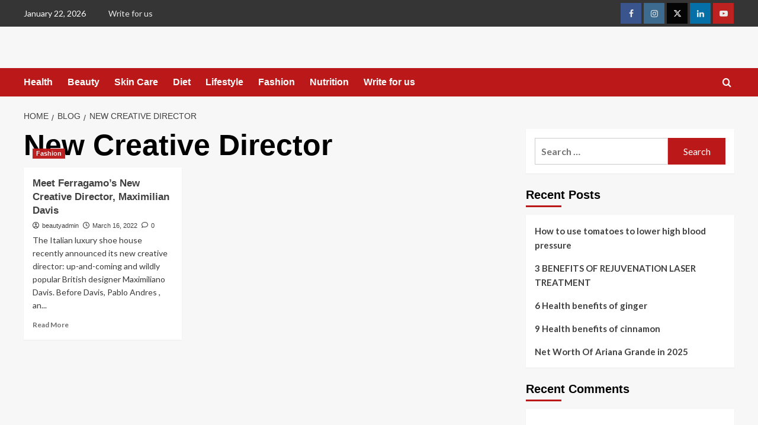

--- FILE ---
content_type: text/html; charset=UTF-8
request_url: https://www.beautyremind.com/tag/new-creative-director/
body_size: 22846
content:
<!doctype html>
<html lang="en-US">

<head>
  <meta charset="UTF-8">
  <meta name="viewport" content="width=device-width, initial-scale=1">
  <link rel="profile" href="http://gmpg.org/xfn/11">
  <meta name='robots' content='index, follow, max-image-preview:large, max-snippet:-1, max-video-preview:-1' />
<link rel='preload' href='https://fonts.googleapis.com/css?family=Source%2BSans%2BPro%3A400%2C700%7CLato%3A400%2C700&#038;subset=latin&#038;display=swap' as='style' onload="this.onload=null;this.rel='stylesheet'" type='text/css' media='all' crossorigin='anonymous'>
<link rel='preconnect' href='https://fonts.googleapis.com' crossorigin='anonymous'>
<link rel='preconnect' href='https://fonts.gstatic.com' crossorigin='anonymous'>

	<!-- This site is optimized with the Yoast SEO plugin v26.8 - https://yoast.com/product/yoast-seo-wordpress/ -->
	<title>New Creative Director Archives - Beauty Remind</title>
	<link rel="canonical" href="https://www.beautyremind.com/tag/new-creative-director/" />
	<meta property="og:locale" content="en_US" />
	<meta property="og:type" content="article" />
	<meta property="og:title" content="New Creative Director Archives - Beauty Remind" />
	<meta property="og:url" content="https://www.beautyremind.com/tag/new-creative-director/" />
	<meta property="og:site_name" content="Beauty Remind" />
	<meta name="twitter:card" content="summary_large_image" />
	<script type="application/ld+json" class="yoast-schema-graph">{"@context":"https://schema.org","@graph":[{"@type":"CollectionPage","@id":"https://www.beautyremind.com/tag/new-creative-director/","url":"https://www.beautyremind.com/tag/new-creative-director/","name":"New Creative Director Archives - Beauty Remind","isPartOf":{"@id":"https://www.beautyremind.com/#website"},"primaryImageOfPage":{"@id":"https://www.beautyremind.com/tag/new-creative-director/#primaryimage"},"image":{"@id":"https://www.beautyremind.com/tag/new-creative-director/#primaryimage"},"thumbnailUrl":"https://www.beautyremind.com/wp-content/uploads/2022/03/Ferragamo-Maximilian-Davis.jpg","breadcrumb":{"@id":"https://www.beautyremind.com/tag/new-creative-director/#breadcrumb"},"inLanguage":"en-US"},{"@type":"ImageObject","inLanguage":"en-US","@id":"https://www.beautyremind.com/tag/new-creative-director/#primaryimage","url":"https://www.beautyremind.com/wp-content/uploads/2022/03/Ferragamo-Maximilian-Davis.jpg","contentUrl":"https://www.beautyremind.com/wp-content/uploads/2022/03/Ferragamo-Maximilian-Davis.jpg","width":758,"height":421},{"@type":"BreadcrumbList","@id":"https://www.beautyremind.com/tag/new-creative-director/#breadcrumb","itemListElement":[{"@type":"ListItem","position":1,"name":"Home","item":"https://www.beautyremind.com/"},{"@type":"ListItem","position":2,"name":"New Creative Director"}]},{"@type":"WebSite","@id":"https://www.beautyremind.com/#website","url":"https://www.beautyremind.com/","name":"Beauty Remind","description":"Because you need time for yourself","potentialAction":[{"@type":"SearchAction","target":{"@type":"EntryPoint","urlTemplate":"https://www.beautyremind.com/?s={search_term_string}"},"query-input":{"@type":"PropertyValueSpecification","valueRequired":true,"valueName":"search_term_string"}}],"inLanguage":"en-US"}]}</script>
	<!-- / Yoast SEO plugin. -->


<link rel='dns-prefetch' href='//fonts.googleapis.com' />
<link rel='preconnect' href='https://fonts.googleapis.com' />
<link rel='preconnect' href='https://fonts.gstatic.com' />
<link rel="alternate" type="application/rss+xml" title="Beauty Remind &raquo; Feed" href="https://www.beautyremind.com/feed/" />
<link rel="alternate" type="application/rss+xml" title="Beauty Remind &raquo; Comments Feed" href="https://www.beautyremind.com/comments/feed/" />
<link rel="alternate" type="application/rss+xml" title="Beauty Remind &raquo; New Creative Director Tag Feed" href="https://www.beautyremind.com/tag/new-creative-director/feed/" />
<style id='wp-img-auto-sizes-contain-inline-css' type='text/css'>
img:is([sizes=auto i],[sizes^="auto," i]){contain-intrinsic-size:3000px 1500px}
/*# sourceURL=wp-img-auto-sizes-contain-inline-css */
</style>

<style id='wp-emoji-styles-inline-css' type='text/css'>

	img.wp-smiley, img.emoji {
		display: inline !important;
		border: none !important;
		box-shadow: none !important;
		height: 1em !important;
		width: 1em !important;
		margin: 0 0.07em !important;
		vertical-align: -0.1em !important;
		background: none !important;
		padding: 0 !important;
	}
/*# sourceURL=wp-emoji-styles-inline-css */
</style>
<link rel='stylesheet' id='wp-block-library-css' href='https://www.beautyremind.com/wp-includes/css/dist/block-library/style.min.css?ver=6.9' type='text/css' media='all' />
<style id='global-styles-inline-css' type='text/css'>
:root{--wp--preset--aspect-ratio--square: 1;--wp--preset--aspect-ratio--4-3: 4/3;--wp--preset--aspect-ratio--3-4: 3/4;--wp--preset--aspect-ratio--3-2: 3/2;--wp--preset--aspect-ratio--2-3: 2/3;--wp--preset--aspect-ratio--16-9: 16/9;--wp--preset--aspect-ratio--9-16: 9/16;--wp--preset--color--black: #000000;--wp--preset--color--cyan-bluish-gray: #abb8c3;--wp--preset--color--white: #ffffff;--wp--preset--color--pale-pink: #f78da7;--wp--preset--color--vivid-red: #cf2e2e;--wp--preset--color--luminous-vivid-orange: #ff6900;--wp--preset--color--luminous-vivid-amber: #fcb900;--wp--preset--color--light-green-cyan: #7bdcb5;--wp--preset--color--vivid-green-cyan: #00d084;--wp--preset--color--pale-cyan-blue: #8ed1fc;--wp--preset--color--vivid-cyan-blue: #0693e3;--wp--preset--color--vivid-purple: #9b51e0;--wp--preset--gradient--vivid-cyan-blue-to-vivid-purple: linear-gradient(135deg,rgb(6,147,227) 0%,rgb(155,81,224) 100%);--wp--preset--gradient--light-green-cyan-to-vivid-green-cyan: linear-gradient(135deg,rgb(122,220,180) 0%,rgb(0,208,130) 100%);--wp--preset--gradient--luminous-vivid-amber-to-luminous-vivid-orange: linear-gradient(135deg,rgb(252,185,0) 0%,rgb(255,105,0) 100%);--wp--preset--gradient--luminous-vivid-orange-to-vivid-red: linear-gradient(135deg,rgb(255,105,0) 0%,rgb(207,46,46) 100%);--wp--preset--gradient--very-light-gray-to-cyan-bluish-gray: linear-gradient(135deg,rgb(238,238,238) 0%,rgb(169,184,195) 100%);--wp--preset--gradient--cool-to-warm-spectrum: linear-gradient(135deg,rgb(74,234,220) 0%,rgb(151,120,209) 20%,rgb(207,42,186) 40%,rgb(238,44,130) 60%,rgb(251,105,98) 80%,rgb(254,248,76) 100%);--wp--preset--gradient--blush-light-purple: linear-gradient(135deg,rgb(255,206,236) 0%,rgb(152,150,240) 100%);--wp--preset--gradient--blush-bordeaux: linear-gradient(135deg,rgb(254,205,165) 0%,rgb(254,45,45) 50%,rgb(107,0,62) 100%);--wp--preset--gradient--luminous-dusk: linear-gradient(135deg,rgb(255,203,112) 0%,rgb(199,81,192) 50%,rgb(65,88,208) 100%);--wp--preset--gradient--pale-ocean: linear-gradient(135deg,rgb(255,245,203) 0%,rgb(182,227,212) 50%,rgb(51,167,181) 100%);--wp--preset--gradient--electric-grass: linear-gradient(135deg,rgb(202,248,128) 0%,rgb(113,206,126) 100%);--wp--preset--gradient--midnight: linear-gradient(135deg,rgb(2,3,129) 0%,rgb(40,116,252) 100%);--wp--preset--font-size--small: 13px;--wp--preset--font-size--medium: 20px;--wp--preset--font-size--large: 36px;--wp--preset--font-size--x-large: 42px;--wp--preset--spacing--20: 0.44rem;--wp--preset--spacing--30: 0.67rem;--wp--preset--spacing--40: 1rem;--wp--preset--spacing--50: 1.5rem;--wp--preset--spacing--60: 2.25rem;--wp--preset--spacing--70: 3.38rem;--wp--preset--spacing--80: 5.06rem;--wp--preset--shadow--natural: 6px 6px 9px rgba(0, 0, 0, 0.2);--wp--preset--shadow--deep: 12px 12px 50px rgba(0, 0, 0, 0.4);--wp--preset--shadow--sharp: 6px 6px 0px rgba(0, 0, 0, 0.2);--wp--preset--shadow--outlined: 6px 6px 0px -3px rgb(255, 255, 255), 6px 6px rgb(0, 0, 0);--wp--preset--shadow--crisp: 6px 6px 0px rgb(0, 0, 0);}:root { --wp--style--global--content-size: 800px;--wp--style--global--wide-size: 1200px; }:where(body) { margin: 0; }.wp-site-blocks > .alignleft { float: left; margin-right: 2em; }.wp-site-blocks > .alignright { float: right; margin-left: 2em; }.wp-site-blocks > .aligncenter { justify-content: center; margin-left: auto; margin-right: auto; }:where(.wp-site-blocks) > * { margin-block-start: 24px; margin-block-end: 0; }:where(.wp-site-blocks) > :first-child { margin-block-start: 0; }:where(.wp-site-blocks) > :last-child { margin-block-end: 0; }:root { --wp--style--block-gap: 24px; }:root :where(.is-layout-flow) > :first-child{margin-block-start: 0;}:root :where(.is-layout-flow) > :last-child{margin-block-end: 0;}:root :where(.is-layout-flow) > *{margin-block-start: 24px;margin-block-end: 0;}:root :where(.is-layout-constrained) > :first-child{margin-block-start: 0;}:root :where(.is-layout-constrained) > :last-child{margin-block-end: 0;}:root :where(.is-layout-constrained) > *{margin-block-start: 24px;margin-block-end: 0;}:root :where(.is-layout-flex){gap: 24px;}:root :where(.is-layout-grid){gap: 24px;}.is-layout-flow > .alignleft{float: left;margin-inline-start: 0;margin-inline-end: 2em;}.is-layout-flow > .alignright{float: right;margin-inline-start: 2em;margin-inline-end: 0;}.is-layout-flow > .aligncenter{margin-left: auto !important;margin-right: auto !important;}.is-layout-constrained > .alignleft{float: left;margin-inline-start: 0;margin-inline-end: 2em;}.is-layout-constrained > .alignright{float: right;margin-inline-start: 2em;margin-inline-end: 0;}.is-layout-constrained > .aligncenter{margin-left: auto !important;margin-right: auto !important;}.is-layout-constrained > :where(:not(.alignleft):not(.alignright):not(.alignfull)){max-width: var(--wp--style--global--content-size);margin-left: auto !important;margin-right: auto !important;}.is-layout-constrained > .alignwide{max-width: var(--wp--style--global--wide-size);}body .is-layout-flex{display: flex;}.is-layout-flex{flex-wrap: wrap;align-items: center;}.is-layout-flex > :is(*, div){margin: 0;}body .is-layout-grid{display: grid;}.is-layout-grid > :is(*, div){margin: 0;}body{padding-top: 0px;padding-right: 0px;padding-bottom: 0px;padding-left: 0px;}a:where(:not(.wp-element-button)){text-decoration: none;}:root :where(.wp-element-button, .wp-block-button__link){background-color: #32373c;border-radius: 0;border-width: 0;color: #fff;font-family: inherit;font-size: inherit;font-style: inherit;font-weight: inherit;letter-spacing: inherit;line-height: inherit;padding-top: calc(0.667em + 2px);padding-right: calc(1.333em + 2px);padding-bottom: calc(0.667em + 2px);padding-left: calc(1.333em + 2px);text-decoration: none;text-transform: inherit;}.has-black-color{color: var(--wp--preset--color--black) !important;}.has-cyan-bluish-gray-color{color: var(--wp--preset--color--cyan-bluish-gray) !important;}.has-white-color{color: var(--wp--preset--color--white) !important;}.has-pale-pink-color{color: var(--wp--preset--color--pale-pink) !important;}.has-vivid-red-color{color: var(--wp--preset--color--vivid-red) !important;}.has-luminous-vivid-orange-color{color: var(--wp--preset--color--luminous-vivid-orange) !important;}.has-luminous-vivid-amber-color{color: var(--wp--preset--color--luminous-vivid-amber) !important;}.has-light-green-cyan-color{color: var(--wp--preset--color--light-green-cyan) !important;}.has-vivid-green-cyan-color{color: var(--wp--preset--color--vivid-green-cyan) !important;}.has-pale-cyan-blue-color{color: var(--wp--preset--color--pale-cyan-blue) !important;}.has-vivid-cyan-blue-color{color: var(--wp--preset--color--vivid-cyan-blue) !important;}.has-vivid-purple-color{color: var(--wp--preset--color--vivid-purple) !important;}.has-black-background-color{background-color: var(--wp--preset--color--black) !important;}.has-cyan-bluish-gray-background-color{background-color: var(--wp--preset--color--cyan-bluish-gray) !important;}.has-white-background-color{background-color: var(--wp--preset--color--white) !important;}.has-pale-pink-background-color{background-color: var(--wp--preset--color--pale-pink) !important;}.has-vivid-red-background-color{background-color: var(--wp--preset--color--vivid-red) !important;}.has-luminous-vivid-orange-background-color{background-color: var(--wp--preset--color--luminous-vivid-orange) !important;}.has-luminous-vivid-amber-background-color{background-color: var(--wp--preset--color--luminous-vivid-amber) !important;}.has-light-green-cyan-background-color{background-color: var(--wp--preset--color--light-green-cyan) !important;}.has-vivid-green-cyan-background-color{background-color: var(--wp--preset--color--vivid-green-cyan) !important;}.has-pale-cyan-blue-background-color{background-color: var(--wp--preset--color--pale-cyan-blue) !important;}.has-vivid-cyan-blue-background-color{background-color: var(--wp--preset--color--vivid-cyan-blue) !important;}.has-vivid-purple-background-color{background-color: var(--wp--preset--color--vivid-purple) !important;}.has-black-border-color{border-color: var(--wp--preset--color--black) !important;}.has-cyan-bluish-gray-border-color{border-color: var(--wp--preset--color--cyan-bluish-gray) !important;}.has-white-border-color{border-color: var(--wp--preset--color--white) !important;}.has-pale-pink-border-color{border-color: var(--wp--preset--color--pale-pink) !important;}.has-vivid-red-border-color{border-color: var(--wp--preset--color--vivid-red) !important;}.has-luminous-vivid-orange-border-color{border-color: var(--wp--preset--color--luminous-vivid-orange) !important;}.has-luminous-vivid-amber-border-color{border-color: var(--wp--preset--color--luminous-vivid-amber) !important;}.has-light-green-cyan-border-color{border-color: var(--wp--preset--color--light-green-cyan) !important;}.has-vivid-green-cyan-border-color{border-color: var(--wp--preset--color--vivid-green-cyan) !important;}.has-pale-cyan-blue-border-color{border-color: var(--wp--preset--color--pale-cyan-blue) !important;}.has-vivid-cyan-blue-border-color{border-color: var(--wp--preset--color--vivid-cyan-blue) !important;}.has-vivid-purple-border-color{border-color: var(--wp--preset--color--vivid-purple) !important;}.has-vivid-cyan-blue-to-vivid-purple-gradient-background{background: var(--wp--preset--gradient--vivid-cyan-blue-to-vivid-purple) !important;}.has-light-green-cyan-to-vivid-green-cyan-gradient-background{background: var(--wp--preset--gradient--light-green-cyan-to-vivid-green-cyan) !important;}.has-luminous-vivid-amber-to-luminous-vivid-orange-gradient-background{background: var(--wp--preset--gradient--luminous-vivid-amber-to-luminous-vivid-orange) !important;}.has-luminous-vivid-orange-to-vivid-red-gradient-background{background: var(--wp--preset--gradient--luminous-vivid-orange-to-vivid-red) !important;}.has-very-light-gray-to-cyan-bluish-gray-gradient-background{background: var(--wp--preset--gradient--very-light-gray-to-cyan-bluish-gray) !important;}.has-cool-to-warm-spectrum-gradient-background{background: var(--wp--preset--gradient--cool-to-warm-spectrum) !important;}.has-blush-light-purple-gradient-background{background: var(--wp--preset--gradient--blush-light-purple) !important;}.has-blush-bordeaux-gradient-background{background: var(--wp--preset--gradient--blush-bordeaux) !important;}.has-luminous-dusk-gradient-background{background: var(--wp--preset--gradient--luminous-dusk) !important;}.has-pale-ocean-gradient-background{background: var(--wp--preset--gradient--pale-ocean) !important;}.has-electric-grass-gradient-background{background: var(--wp--preset--gradient--electric-grass) !important;}.has-midnight-gradient-background{background: var(--wp--preset--gradient--midnight) !important;}.has-small-font-size{font-size: var(--wp--preset--font-size--small) !important;}.has-medium-font-size{font-size: var(--wp--preset--font-size--medium) !important;}.has-large-font-size{font-size: var(--wp--preset--font-size--large) !important;}.has-x-large-font-size{font-size: var(--wp--preset--font-size--x-large) !important;}
/*# sourceURL=global-styles-inline-css */
</style>

<link rel='stylesheet' id='blockspare-frontend-block-style-css-css' href='https://www.beautyremind.com/wp-content/plugins/blockspare/dist/style-blocks.css?ver=6.9' type='text/css' media='all' />
<link rel='stylesheet' id='blockspare-frontend-banner-style-css-css' href='https://www.beautyremind.com/wp-content/plugins/blockspare/dist/style-banner_group.css?ver=6.9' type='text/css' media='all' />
<link rel='stylesheet' id='fontawesome-css' href='https://www.beautyremind.com/wp-content/plugins/blockspare/assets/fontawesome/css/all.css?ver=6.9' type='text/css' media='all' />
<link rel='stylesheet' id='dashicons-css' href='https://www.beautyremind.com/wp-includes/css/dashicons.min.css?ver=6.9' type='text/css' media='all' />
<link rel='stylesheet' id='everest-forms-general-css' href='https://www.beautyremind.com/wp-content/plugins/everest-forms/assets/css/everest-forms.css?ver=3.4.1' type='text/css' media='all' />
<link rel='stylesheet' id='jquery-intl-tel-input-css' href='https://www.beautyremind.com/wp-content/plugins/everest-forms/assets/css/intlTelInput.css?ver=3.4.1' type='text/css' media='all' />
<link rel='stylesheet' id='covernews-google-fonts-css' href='https://fonts.googleapis.com/css?family=Source%2BSans%2BPro%3A400%2C700%7CLato%3A400%2C700&#038;subset=latin&#038;display=swap' type='text/css' media='all' />
<link rel='stylesheet' id='covernews-icons-css' href='https://www.beautyremind.com/wp-content/themes/covernews/assets/icons/style.css?ver=6.9' type='text/css' media='all' />
<link rel='stylesheet' id='bootstrap-css' href='https://www.beautyremind.com/wp-content/themes/covernews/assets/bootstrap/css/bootstrap.min.css?ver=6.9' type='text/css' media='all' />
<link rel='stylesheet' id='covernews-style-css' href='https://www.beautyremind.com/wp-content/themes/covernews/style.min.css?ver=6.0.4' type='text/css' media='all' />
<script type="text/javascript" src="https://www.beautyremind.com/wp-includes/js/jquery/jquery.min.js?ver=3.7.1" id="jquery-core-js"></script>
<script type="text/javascript" src="https://www.beautyremind.com/wp-includes/js/jquery/jquery-migrate.min.js?ver=3.4.1" id="jquery-migrate-js"></script>
<script type="text/javascript" src="https://www.beautyremind.com/wp-content/plugins/blockspare/assets/js/countup/waypoints.min.js?ver=6.9" id="waypoint-js"></script>
<script type="text/javascript" src="https://www.beautyremind.com/wp-content/plugins/blockspare/assets/js/countup/jquery.counterup.min.js?ver=1" id="countup-js"></script>
<link rel="https://api.w.org/" href="https://www.beautyremind.com/wp-json/" /><link rel="alternate" title="JSON" type="application/json" href="https://www.beautyremind.com/wp-json/wp/v2/tags/458" /><link rel="EditURI" type="application/rsd+xml" title="RSD" href="https://www.beautyremind.com/xmlrpc.php?rsd" />
<meta name="generator" content="WordPress 6.9" />
<meta name="generator" content="Everest Forms 3.4.1" />
<style type="text/css">.recentcomments a{display:inline !important;padding:0 !important;margin:0 !important;}</style>        <style type="text/css">
                        .site-title,
            .site-description {
                position: absolute;
                clip: rect(1px, 1px, 1px, 1px);
                display: none;
            }

                    .elementor-template-full-width .elementor-section.elementor-section-full_width > .elementor-container,
        .elementor-template-full-width .elementor-section.elementor-section-boxed > .elementor-container{
            max-width: 1200px;
        }
        @media (min-width: 1600px){
            .elementor-template-full-width .elementor-section.elementor-section-full_width > .elementor-container,
            .elementor-template-full-width .elementor-section.elementor-section-boxed > .elementor-container{
                max-width: 1600px;
            }
        }
        
        .align-content-left .elementor-section-stretched,
        .align-content-right .elementor-section-stretched {
            max-width: 100%;
            left: 0 !important;
        }


        </style>
        </head>

<body class="archive tag tag-new-creative-director tag-458 wp-embed-responsive wp-theme-covernews everest-forms-no-js hfeed default-content-layout archive-layout-grid scrollup-sticky-header aft-sticky-header aft-sticky-sidebar default aft-container-default aft-main-banner-slider-editors-picks-trending header-image-default align-content-left aft-and">
  
  
  <div id="page" class="site">
    <a class="skip-link screen-reader-text" href="#content">Skip to content</a>

    <div class="header-layout-1">
      <div class="top-masthead">

      <div class="container">
        <div class="row">
                      <div class="col-xs-12 col-sm-12 col-md-8 device-center">
                              <span class="topbar-date">
                  January 22, 2026                </span>

              
              <div class="top-navigation"><ul id="top-menu" class="menu"><li id="menu-item-625" class="menu-item menu-item-type-post_type menu-item-object-page menu-item-625"><a href="https://www.beautyremind.com/write-for-us/">Write for us</a></li>
</ul></div>            </div>
                                <div class="col-xs-12 col-sm-12 col-md-4 pull-right">
              <div class="social-navigation"><ul id="social-menu" class="menu"><li id="menu-item-517" class="menu-item menu-item-type-custom menu-item-object-custom menu-item-517"><a href="https://facebook.com/beautyremind9"><span class="screen-reader-text">Facebook</span></a></li>
<li id="menu-item-520" class="menu-item menu-item-type-custom menu-item-object-custom menu-item-520"><a href="https://instagram.com/beautyremind"><span class="screen-reader-text">Instagram</span></a></li>
<li id="menu-item-518" class="menu-item menu-item-type-custom menu-item-object-custom menu-item-518"><a href="https://twitter.com/afthemes"><span class="screen-reader-text">Twitter</span></a></li>
<li id="menu-item-521" class="menu-item menu-item-type-custom menu-item-object-custom menu-item-521"><a href="https://linkedin.com/afthemes"><span class="screen-reader-text">Linkedin</span></a></li>
<li id="menu-item-519" class="menu-item menu-item-type-custom menu-item-object-custom menu-item-519"><a href="https://youtube.com/afthemes"><span class="screen-reader-text">Youtube</span></a></li>
</ul></div>            </div>
                  </div>
      </div>
    </div> <!--    Topbar Ends-->
    <header id="masthead" class="site-header">
        <div class="masthead-banner " >
      <div class="container">
        <div class="row">
          <div class="col-md-4">
            <div class="site-branding">
                              <p class="site-title font-family-1">
                  <a href="https://www.beautyremind.com/" rel="home">Beauty Remind</a>
                </p>
              
                              <p class="site-description">Because you need time for yourself</p>
                          </div>
          </div>
          <div class="col-md-8">
                        <div class="banner-promotions-wrapper">
                                    <div class="promotion-section">
                        <a href="" target="">
                                                    </a>
                    </div>
                                
            </div>
            <!-- Trending line END -->
                      </div>
        </div>
      </div>
    </div>
    <nav id="site-navigation" class="main-navigation">
      <div class="container">
        <div class="row">
          <div class="kol-12">
            <div class="navigation-container">

              <div class="main-navigation-container-items-wrapper">

                <span class="toggle-menu">
                  <a
                    href="#"
                    class="aft-void-menu"
                    role="button"
                    aria-label="Toggle Primary Menu"
                    aria-controls="primary-menu" aria-expanded="false">
                    <span class="screen-reader-text">Primary Menu</span>
                    <i class="ham"></i>
                  </a>
                </span>
                <span class="af-mobile-site-title-wrap">
                                    <p class="site-title font-family-1">
                    <a href="https://www.beautyremind.com/" rel="home">Beauty Remind</a>
                  </p>
                </span>
                <div class="menu main-menu"><ul id="primary-menu" class="menu"><li id="menu-item-571" class="menu-item menu-item-type-taxonomy menu-item-object-category menu-item-571"><a href="https://www.beautyremind.com/category/health/">Health</a></li>
<li id="menu-item-572" class="menu-item menu-item-type-taxonomy menu-item-object-category menu-item-572"><a href="https://www.beautyremind.com/category/beauty/">Beauty</a></li>
<li id="menu-item-573" class="menu-item menu-item-type-taxonomy menu-item-object-category menu-item-573"><a href="https://www.beautyremind.com/category/skin-care/">Skin Care</a></li>
<li id="menu-item-574" class="menu-item menu-item-type-taxonomy menu-item-object-category menu-item-574"><a href="https://www.beautyremind.com/category/diet/">Diet</a></li>
<li id="menu-item-575" class="menu-item menu-item-type-taxonomy menu-item-object-category menu-item-575"><a href="https://www.beautyremind.com/category/lifestyle/">Lifestyle</a></li>
<li id="menu-item-576" class="menu-item menu-item-type-taxonomy menu-item-object-category menu-item-576"><a href="https://www.beautyremind.com/category/fashion/">Fashion</a></li>
<li id="menu-item-577" class="menu-item menu-item-type-taxonomy menu-item-object-category menu-item-577"><a href="https://www.beautyremind.com/category/nutrition/">Nutrition</a></li>
<li id="menu-item-626" class="menu-item menu-item-type-post_type menu-item-object-page menu-item-626"><a href="https://www.beautyremind.com/write-for-us/">Write for us</a></li>
</ul></div>              </div>
              <div class="cart-search">

                <div class="af-search-wrap">
                  <div class="search-overlay">
                    <a href="#" title="Search" class="search-icon">
                      <i class="fa fa-search"></i>
                    </a>
                    <div class="af-search-form">
                      <form role="search" method="get" class="search-form" action="https://www.beautyremind.com/">
				<label>
					<span class="screen-reader-text">Search for:</span>
					<input type="search" class="search-field" placeholder="Search &hellip;" value="" name="s" />
				</label>
				<input type="submit" class="search-submit" value="Search" />
			</form>                    </div>
                  </div>
                </div>
              </div>


            </div>
          </div>
        </div>
      </div>
    </nav>
  </header>
</div>

    
    <div id="content" class="container">
                <div class="em-breadcrumbs font-family-1 covernews-breadcrumbs">
      <div class="row">
        <div role="navigation" aria-label="Breadcrumbs" class="breadcrumb-trail breadcrumbs" itemprop="breadcrumb"><ul class="trail-items" itemscope itemtype="http://schema.org/BreadcrumbList"><meta name="numberOfItems" content="3" /><meta name="itemListOrder" content="Ascending" /><li itemprop="itemListElement" itemscope itemtype="http://schema.org/ListItem" class="trail-item trail-begin"><a href="https://www.beautyremind.com/" rel="home" itemprop="item"><span itemprop="name">Home</span></a><meta itemprop="position" content="1" /></li><li itemprop="itemListElement" itemscope itemtype="http://schema.org/ListItem" class="trail-item"><a href="https://www.beautyremind.com/blog/" itemprop="item"><span itemprop="name">Blog</span></a><meta itemprop="position" content="2" /></li><li itemprop="itemListElement" itemscope itemtype="http://schema.org/ListItem" class="trail-item trail-end"><a href="https://www.beautyremind.com/tag/new-creative-director/" itemprop="item"><span itemprop="name">New Creative Director</span></a><meta itemprop="position" content="3" /></li></ul></div>      </div>
    </div>
    <div class="section-block-upper row">

                <div id="primary" class="content-area">
                    <main id="main" class="site-main aft-archive-post">

                        
                            <header class="header-title-wrapper1">
                                <h1 class="page-title">New Creative Director</h1>                            </header><!-- .header-title-wrapper -->
                            <div class="row">
                            <div id="aft-inner-row">
                            

        <article id="post-843" class="col-lg-4 col-sm-4 col-md-4 latest-posts-grid post-843 post type-post status-publish format-standard has-post-thumbnail hentry category-fashion tag-ferragamo tag-maximilian-davis tag-new-creative-director"                 data-mh="archive-layout-grid">
            
<div class="align-items-center has-post-image">
  <div class="spotlight-post">
    <figure class="categorised-article inside-img">
      <div class="categorised-article-wrapper">
        <div class="data-bg-hover data-bg-categorised read-bg-img">
          <a href="https://www.beautyremind.com/meet-ferragamos-new-creative-director-maximilian-davis/"
            aria-label="Meet Ferragamo&#8217;s New Creative Director, Maximilian Davis">
            <img width="300" height="167" src="https://www.beautyremind.com/wp-content/uploads/2022/03/Ferragamo-Maximilian-Davis-300x167.jpg" class="attachment-medium size-medium wp-post-image" alt="Ferragamo-Maximilian-Davis" decoding="async" fetchpriority="high" srcset="https://www.beautyremind.com/wp-content/uploads/2022/03/Ferragamo-Maximilian-Davis-300x167.jpg 300w, https://www.beautyremind.com/wp-content/uploads/2022/03/Ferragamo-Maximilian-Davis.jpg 758w" sizes="(max-width: 300px) 100vw, 300px" loading="lazy" />          </a>
        </div>
                <div class="figure-categories figure-categories-bg">
          <ul class="cat-links"><li class="meta-category">
                             <a class="covernews-categories category-color-1"
                            href="https://www.beautyremind.com/category/fashion/" 
                            aria-label="View all posts in Fashion"> 
                                 Fashion
                             </a>
                        </li></ul>        </div>
      </div>

    </figure>
    <figcaption>

      <h3 class="article-title article-title-1">
        <a href="https://www.beautyremind.com/meet-ferragamos-new-creative-director-maximilian-davis/">
          Meet Ferragamo&#8217;s New Creative Director, Maximilian Davis        </a>
      </h3>
      <div class="grid-item-metadata">
        
    <span class="author-links">

      
        <span class="item-metadata posts-author">
          <i class="far fa-user-circle"></i>
                          <a href="https://www.beautyremind.com/author/beautyadmin/">
                    beautyadmin                </a>
               </span>
                    <span class="item-metadata posts-date">
          <i class="far fa-clock"></i>
          <a href="https://www.beautyremind.com/2022/03/">
            March 16, 2022          </a>
        </span>
                      <span class="aft-comment-count">
            <a href="https://www.beautyremind.com/meet-ferragamos-new-creative-director-maximilian-davis/">
              <i class="far fa-comment"></i>
              <span class="aft-show-hover">
                0              </span>
            </a>
          </span>
          </span>
      </div>
              <div class="full-item-discription">
          <div class="post-description">
            <p>The Italian luxury shoe house recently announced its new creative director: up-and-coming and wildly popular British designer Maximiliano Davis. Before Davis, Pablo Andres , an...</p>
<div class="aft-readmore-wrapper">
              <a href="https://www.beautyremind.com/meet-ferragamos-new-creative-director-maximilian-davis/" class="aft-readmore" aria-label="Read more about Meet Ferragamo&#8217;s New Creative Director, Maximilian Davis">Read More<span class="screen-reader-text">Read more about Meet Ferragamo&#8217;s New Creative Director, Maximilian Davis</span></a>
          </div>

          </div>
        </div>
          </figcaption>
  </div>
  </div>        </article>
                                </div>
                            <div class="col col-ten">
                                <div class="covernews-pagination">
                                                                    </div>
                            </div>
                                            </div>
                    </main><!-- #main -->
                </div><!-- #primary -->

                <aside id="secondary" class="widget-area sidebar-sticky-top">
	<div id="search-2" class="widget covernews-widget widget_search"><form role="search" method="get" class="search-form" action="https://www.beautyremind.com/">
				<label>
					<span class="screen-reader-text">Search for:</span>
					<input type="search" class="search-field" placeholder="Search &hellip;" value="" name="s" />
				</label>
				<input type="submit" class="search-submit" value="Search" />
			</form></div>
		<div id="recent-posts-2" class="widget covernews-widget widget_recent_entries">
		<h2 class="widget-title widget-title-1"><span>Recent Posts</span></h2>
		<ul>
											<li>
					<a href="https://www.beautyremind.com/how-to-use-tomatoes-to-lower-high-blood-pressure/">How to use tomatoes to lower high blood pressure</a>
									</li>
											<li>
					<a href="https://www.beautyremind.com/3-benefits-of-rejuvenation-laser-treatment/">3 BENEFITS OF REJUVENATION LASER TREATMENT</a>
									</li>
											<li>
					<a href="https://www.beautyremind.com/6-health-benefits-of-ginger/">6 Health benefits of ginger</a>
									</li>
											<li>
					<a href="https://www.beautyremind.com/health-benefits-of-cinnamon/">9 Health benefits of cinnamon</a>
									</li>
											<li>
					<a href="https://www.beautyremind.com/net-worth-of-ariana-grande-in-2025/">Net Worth Of Ariana Grande in 2025</a>
									</li>
					</ul>

		</div><div id="recent-comments-2" class="widget covernews-widget widget_recent_comments"><h2 class="widget-title widget-title-1"><span>Recent Comments</span></h2><ul id="recentcomments"></ul></div><div id="archives-2" class="widget covernews-widget widget_archive"><h2 class="widget-title widget-title-1"><span>Archives</span></h2>
			<ul>
					<li><a href='https://www.beautyremind.com/2025/12/'>December 2025</a></li>
	<li><a href='https://www.beautyremind.com/2025/04/'>April 2025</a></li>
	<li><a href='https://www.beautyremind.com/2024/06/'>June 2024</a></li>
	<li><a href='https://www.beautyremind.com/2024/04/'>April 2024</a></li>
	<li><a href='https://www.beautyremind.com/2024/03/'>March 2024</a></li>
	<li><a href='https://www.beautyremind.com/2024/02/'>February 2024</a></li>
	<li><a href='https://www.beautyremind.com/2023/11/'>November 2023</a></li>
	<li><a href='https://www.beautyremind.com/2023/10/'>October 2023</a></li>
	<li><a href='https://www.beautyremind.com/2022/12/'>December 2022</a></li>
	<li><a href='https://www.beautyremind.com/2022/10/'>October 2022</a></li>
	<li><a href='https://www.beautyremind.com/2022/07/'>July 2022</a></li>
	<li><a href='https://www.beautyremind.com/2022/06/'>June 2022</a></li>
	<li><a href='https://www.beautyremind.com/2022/05/'>May 2022</a></li>
	<li><a href='https://www.beautyremind.com/2022/03/'>March 2022</a></li>
	<li><a href='https://www.beautyremind.com/2022/02/'>February 2022</a></li>
	<li><a href='https://www.beautyremind.com/2021/06/'>June 2021</a></li>
	<li><a href='https://www.beautyremind.com/2021/05/'>May 2021</a></li>
	<li><a href='https://www.beautyremind.com/2021/03/'>March 2021</a></li>
	<li><a href='https://www.beautyremind.com/2021/02/'>February 2021</a></li>
	<li><a href='https://www.beautyremind.com/2021/01/'>January 2021</a></li>
	<li><a href='https://www.beautyremind.com/2020/12/'>December 2020</a></li>
	<li><a href='https://www.beautyremind.com/2020/11/'>November 2020</a></li>
	<li><a href='https://www.beautyremind.com/2020/10/'>October 2020</a></li>
	<li><a href='https://www.beautyremind.com/2020/09/'>September 2020</a></li>
	<li><a href='https://www.beautyremind.com/2020/08/'>August 2020</a></li>
	<li><a href='https://www.beautyremind.com/2020/07/'>July 2020</a></li>
	<li><a href='https://www.beautyremind.com/2020/06/'>June 2020</a></li>
	<li><a href='https://www.beautyremind.com/2020/05/'>May 2020</a></li>
	<li><a href='https://www.beautyremind.com/2020/04/'>April 2020</a></li>
	<li><a href='https://www.beautyremind.com/2020/03/'>March 2020</a></li>
			</ul>

			</div><div id="categories-2" class="widget covernews-widget widget_categories"><h2 class="widget-title widget-title-1"><span>Categories</span></h2>
			<ul>
					<li class="cat-item cat-item-2"><a href="https://www.beautyremind.com/category/beauty/">Beauty</a>
</li>
	<li class="cat-item cat-item-9"><a href="https://www.beautyremind.com/category/diet/">Diet</a>
</li>
	<li class="cat-item cat-item-229"><a href="https://www.beautyremind.com/category/exercises/">Exercises</a>
</li>
	<li class="cat-item cat-item-39"><a href="https://www.beautyremind.com/category/facts/">Facts</a>
</li>
	<li class="cat-item cat-item-43"><a href="https://www.beautyremind.com/category/fashion/">Fashion</a>
</li>
	<li class="cat-item cat-item-453"><a href="https://www.beautyremind.com/category/fragrances/">Fragrances</a>
</li>
	<li class="cat-item cat-item-16"><a href="https://www.beautyremind.com/category/hair-care/">Hair Care</a>
</li>
	<li class="cat-item cat-item-55"><a href="https://www.beautyremind.com/category/health/">Health</a>
</li>
	<li class="cat-item cat-item-49"><a href="https://www.beautyremind.com/category/home-remedies/">Home Remedies</a>
</li>
	<li class="cat-item cat-item-177"><a href="https://www.beautyremind.com/category/inspire-us/">Inspire Us</a>
</li>
	<li class="cat-item cat-item-135"><a href="https://www.beautyremind.com/category/lifestyle/">Lifestyle</a>
</li>
	<li class="cat-item cat-item-60"><a href="https://www.beautyremind.com/category/nutrition/">Nutrition</a>
</li>
	<li class="cat-item cat-item-1"><a href="https://www.beautyremind.com/category/others/">Others</a>
</li>
	<li class="cat-item cat-item-247"><a href="https://www.beautyremind.com/category/recipes/">Recipes</a>
</li>
	<li class="cat-item cat-item-25"><a href="https://www.beautyremind.com/category/skin-care/">Skin Care</a>
</li>
	<li class="cat-item cat-item-347"><a href="https://www.beautyremind.com/category/sports/">Sports</a>
</li>
	<li class="cat-item cat-item-348"><a href="https://www.beautyremind.com/category/stories/">Stories</a>
</li>
	<li class="cat-item cat-item-190"><a href="https://www.beautyremind.com/category/superfood/">Superfood</a>
</li>
			</ul>

			</div><div id="meta-2" class="widget covernews-widget widget_meta"><h2 class="widget-title widget-title-1"><span>Meta</span></h2>
		<ul>
						<li><a rel="nofollow" href="https://www.beautyremind.com/wp-login.php">Log in</a></li>
			<li><a href="https://www.beautyremind.com/feed/">Entries feed</a></li>
			<li><a href="https://www.beautyremind.com/comments/feed/">Comments feed</a></li>

			<li><a href="https://wordpress.org/">WordPress.org</a></li>
		</ul>

		</div><div id="covernews_tabbed_posts-1" class="widget covernews-widget covernews_tabbed_posts_widget">        <div class="tabbed-container">
      <div class="tabbed-head">
          <ul class="nav nav-tabs af-tabs tab-warpper" role="tablist">
                                <li class="tab tab-recent" role="presentation">
                      <a href="#tabbed-1-recent"
                          aria-label="recent"
                          role="tab"
                          id="tabbed-1-recent-tab"
                          aria-controls="tabbed-1-recent"
                          aria-selected="true"
                          data-toggle="tab"
                          class="font-family-1 widget-title active">
                          Latest                      </a>
                  </li>
                                <li class="tab tab-popular" role="presentation">
                      <a href="#tabbed-1-popular"
                          aria-label="popular"
                          role="tab"
                          id="tabbed-1-popular-tab"
                          aria-controls="tabbed-1-popular"
                          aria-selected="false"
                          data-toggle="tab"
                          class="font-family-1 widget-title ">
                          Popular                      </a>
                  </li>
                                <li class="tab tab-categorised" role="presentation">
                      <a href="#tabbed-1-categorised"
                          aria-label="categorised"
                          role="tab"
                          id="tabbed-1-categorised-tab"
                          aria-controls="tabbed-1-categorised"
                          aria-selected="false"
                          data-toggle="tab"
                          class="font-family-1 widget-title ">
                          Trending                      </a>
                  </li>
                        </ul>
      </div>
      <div class="tab-content">
                        <div id="tabbed-1-recent"
                  role="tabpanel"
                  aria-labelledby="tabbed-1-recent-tab"
                  aria-hidden="false"
                  class="tab-pane active">
                  <ul class="article-item article-list-item article-tabbed-list article-item-left">          <li class="full-item clearfix">
            <div class="base-border">
              <div class="row-sm align-items-center">
                
                <div class="col-sm-4 col-image">

                  <div class="tab-article-image">
                    <a href="https://www.beautyremind.com/how-to-use-tomatoes-to-lower-high-blood-pressure/" class="post-thumb" aria-label="How to use tomatoes to lower high blood pressure">
                      <img width="150" height="150" src="https://www.beautyremind.com/wp-content/uploads/2020/05/tomate-para-la-presion-arterial-alta-150x150.jpg" class="attachment-thumbnail size-thumbnail wp-post-image" alt="High blood pressure" decoding="async" loading="lazy" />                    </a>
                  </div>
                  
                </div>

                <div class="full-item-details col-details col-sm-8">
                  <div class="prime-row">
                    <div class="full-item-metadata primary-font">
                      <div class="figure-categories figure-categories-bg">

                        <ul class="cat-links"><li class="meta-category">
                             <a class="covernews-categories category-color-1"
                            href="https://www.beautyremind.com/category/skin-care/" 
                            aria-label="View all posts in Skin Care"> 
                                 Skin Care
                             </a>
                        </li></ul>                      </div>
                    </div>
                    <div class="full-item-content">
                      <h3 class="article-title article-title-1">
                        <a href="https://www.beautyremind.com/how-to-use-tomatoes-to-lower-high-blood-pressure/">
                          How to use tomatoes to lower high blood pressure                        </a>
                      </h3>
                      <div class="grid-item-metadata">
                                                
    <span class="author-links">

      
        <span class="item-metadata posts-author">
          <i class="far fa-user-circle"></i>
                          <a href="https://www.beautyremind.com/author/beautyadmin/">
                    beautyadmin                </a>
               </span>
                    <span class="item-metadata posts-date">
          <i class="far fa-clock"></i>
          <a href="https://www.beautyremind.com/2025/12/">
            December 10, 2025          </a>
        </span>
                      <span class="aft-comment-count">
            <a href="https://www.beautyremind.com/how-to-use-tomatoes-to-lower-high-blood-pressure/">
              <i class="far fa-comment"></i>
              <span class="aft-show-hover">
                0              </span>
            </a>
          </span>
          </span>

                      </div>
                                          </div>
                  </div>
                </div>
              </div>
            </div>
          </li>
              <li class="full-item clearfix">
            <div class="base-border">
              <div class="row-sm align-items-center">
                
                <div class="col-sm-4 col-image">

                  <div class="tab-article-image">
                    <a href="https://www.beautyremind.com/3-benefits-of-rejuvenation-laser-treatment/" class="post-thumb" aria-label="3 BENEFITS OF REJUVENATION LASER TREATMENT">
                      <img width="150" height="150" src="https://www.beautyremind.com/wp-content/uploads/2022/06/laser-treatment-g04ef9c8bc_1920-150x150.jpg" class="attachment-thumbnail size-thumbnail wp-post-image" alt="3 BENEFITS OF REJUVENATION LASER TREATMENT" decoding="async" loading="lazy" />                    </a>
                  </div>
                  
                </div>

                <div class="full-item-details col-details col-sm-8">
                  <div class="prime-row">
                    <div class="full-item-metadata primary-font">
                      <div class="figure-categories figure-categories-bg">

                        <ul class="cat-links"><li class="meta-category">
                             <a class="covernews-categories category-color-1"
                            href="https://www.beautyremind.com/category/beauty/" 
                            aria-label="View all posts in Beauty"> 
                                 Beauty
                             </a>
                        </li><li class="meta-category">
                             <a class="covernews-categories category-color-1"
                            href="https://www.beautyremind.com/category/stories/" 
                            aria-label="View all posts in Stories"> 
                                 Stories
                             </a>
                        </li></ul>                      </div>
                    </div>
                    <div class="full-item-content">
                      <h3 class="article-title article-title-1">
                        <a href="https://www.beautyremind.com/3-benefits-of-rejuvenation-laser-treatment/">
                          3 BENEFITS OF REJUVENATION LASER TREATMENT                        </a>
                      </h3>
                      <div class="grid-item-metadata">
                                                
    <span class="author-links">

      
        <span class="item-metadata posts-author">
          <i class="far fa-user-circle"></i>
                          <a href="https://www.beautyremind.com/author/beautyadmin/">
                    beautyadmin                </a>
               </span>
                    <span class="item-metadata posts-date">
          <i class="far fa-clock"></i>
          <a href="https://www.beautyremind.com/2025/12/">
            December 2, 2025          </a>
        </span>
                      <span class="aft-comment-count">
            <a href="https://www.beautyremind.com/3-benefits-of-rejuvenation-laser-treatment/">
              <i class="far fa-comment"></i>
              <span class="aft-show-hover">
                0              </span>
            </a>
          </span>
          </span>

                      </div>
                                          </div>
                  </div>
                </div>
              </div>
            </div>
          </li>
              <li class="full-item clearfix">
            <div class="base-border">
              <div class="row-sm align-items-center">
                
                <div class="col-sm-4 col-image">

                  <div class="tab-article-image">
                    <a href="https://www.beautyremind.com/6-health-benefits-of-ginger/" class="post-thumb" aria-label="6 Health benefits of ginger">
                      <img width="150" height="150" src="https://www.beautyremind.com/wp-content/uploads/2020/04/ginger-1432262_1280-1-150x150.jpg" class="attachment-thumbnail size-thumbnail wp-post-image" alt="ginger-1432262_1280 (1)" decoding="async" loading="lazy" />                    </a>
                  </div>
                  
                </div>

                <div class="full-item-details col-details col-sm-8">
                  <div class="prime-row">
                    <div class="full-item-metadata primary-font">
                      <div class="figure-categories figure-categories-bg">

                        <ul class="cat-links"><li class="meta-category">
                             <a class="covernews-categories category-color-1"
                            href="https://www.beautyremind.com/category/superfood/" 
                            aria-label="View all posts in Superfood"> 
                                 Superfood
                             </a>
                        </li></ul>                      </div>
                    </div>
                    <div class="full-item-content">
                      <h3 class="article-title article-title-1">
                        <a href="https://www.beautyremind.com/6-health-benefits-of-ginger/">
                          6 Health benefits of ginger                        </a>
                      </h3>
                      <div class="grid-item-metadata">
                                                
    <span class="author-links">

      
        <span class="item-metadata posts-author">
          <i class="far fa-user-circle"></i>
                          <a href="https://www.beautyremind.com/author/beautyadmin/">
                    beautyadmin                </a>
               </span>
                    <span class="item-metadata posts-date">
          <i class="far fa-clock"></i>
          <a href="https://www.beautyremind.com/2025/12/">
            December 2, 2025          </a>
        </span>
                      <span class="aft-comment-count">
            <a href="https://www.beautyremind.com/6-health-benefits-of-ginger/">
              <i class="far fa-comment"></i>
              <span class="aft-show-hover">
                0              </span>
            </a>
          </span>
          </span>

                      </div>
                                          </div>
                  </div>
                </div>
              </div>
            </div>
          </li>
              <li class="full-item clearfix">
            <div class="base-border">
              <div class="row-sm align-items-center">
                
                <div class="col-sm-4 col-image">

                  <div class="tab-article-image">
                    <a href="https://www.beautyremind.com/health-benefits-of-cinnamon/" class="post-thumb" aria-label="9 Health benefits of cinnamon">
                      <img width="150" height="150" src="https://www.beautyremind.com/wp-content/uploads/2020/05/cinnamon-1971496_1280-150x150.jpg" class="attachment-thumbnail size-thumbnail wp-post-image" alt="cinnamon benefits" decoding="async" loading="lazy" />                    </a>
                  </div>
                  
                </div>

                <div class="full-item-details col-details col-sm-8">
                  <div class="prime-row">
                    <div class="full-item-metadata primary-font">
                      <div class="figure-categories figure-categories-bg">

                        <ul class="cat-links"><li class="meta-category">
                             <a class="covernews-categories category-color-1"
                            href="https://www.beautyremind.com/category/health/" 
                            aria-label="View all posts in Health"> 
                                 Health
                             </a>
                        </li><li class="meta-category">
                             <a class="covernews-categories category-color-1"
                            href="https://www.beautyremind.com/category/superfood/" 
                            aria-label="View all posts in Superfood"> 
                                 Superfood
                             </a>
                        </li></ul>                      </div>
                    </div>
                    <div class="full-item-content">
                      <h3 class="article-title article-title-1">
                        <a href="https://www.beautyremind.com/health-benefits-of-cinnamon/">
                          9 Health benefits of cinnamon                        </a>
                      </h3>
                      <div class="grid-item-metadata">
                                                
    <span class="author-links">

      
        <span class="item-metadata posts-author">
          <i class="far fa-user-circle"></i>
                          <a href="https://www.beautyremind.com/author/beautyadmin/">
                    beautyadmin                </a>
               </span>
                    <span class="item-metadata posts-date">
          <i class="far fa-clock"></i>
          <a href="https://www.beautyremind.com/2025/12/">
            December 1, 2025          </a>
        </span>
                      <span class="aft-comment-count">
            <a href="https://www.beautyremind.com/health-benefits-of-cinnamon/">
              <i class="far fa-comment"></i>
              <span class="aft-show-hover">
                0              </span>
            </a>
          </span>
          </span>

                      </div>
                                          </div>
                  </div>
                </div>
              </div>
            </div>
          </li>
              <li class="full-item clearfix">
            <div class="base-border">
              <div class="row-sm align-items-center">
                
                <div class="col-sm-4 col-image">

                  <div class="tab-article-image">
                    <a href="https://www.beautyremind.com/net-worth-of-ariana-grande-in-2025/" class="post-thumb" aria-label="Net Worth Of Ariana Grande in 2025">
                      <img width="150" height="150" src="https://www.beautyremind.com/wp-content/uploads/2025/04/ariana-grande-150x150.jpg" class="attachment-thumbnail size-thumbnail wp-post-image" alt="ariana-grande" decoding="async" loading="lazy" />                    </a>
                  </div>
                  
                </div>

                <div class="full-item-details col-details col-sm-8">
                  <div class="prime-row">
                    <div class="full-item-metadata primary-font">
                      <div class="figure-categories figure-categories-bg">

                        <ul class="cat-links"><li class="meta-category">
                             <a class="covernews-categories category-color-1"
                            href="https://www.beautyremind.com/category/beauty/" 
                            aria-label="View all posts in Beauty"> 
                                 Beauty
                             </a>
                        </li><li class="meta-category">
                             <a class="covernews-categories category-color-1"
                            href="https://www.beautyremind.com/category/stories/" 
                            aria-label="View all posts in Stories"> 
                                 Stories
                             </a>
                        </li></ul>                      </div>
                    </div>
                    <div class="full-item-content">
                      <h3 class="article-title article-title-1">
                        <a href="https://www.beautyremind.com/net-worth-of-ariana-grande-in-2025/">
                          Net Worth Of Ariana Grande in 2025                        </a>
                      </h3>
                      <div class="grid-item-metadata">
                                                
    <span class="author-links">

      
        <span class="item-metadata posts-author">
          <i class="far fa-user-circle"></i>
                          <a href="https://www.beautyremind.com/author/beautyadmin/">
                    beautyadmin                </a>
               </span>
                    <span class="item-metadata posts-date">
          <i class="far fa-clock"></i>
          <a href="https://www.beautyremind.com/2025/04/">
            April 11, 2025          </a>
        </span>
                      <span class="aft-comment-count">
            <a href="https://www.beautyremind.com/net-worth-of-ariana-grande-in-2025/">
              <i class="far fa-comment"></i>
              <span class="aft-show-hover">
                0              </span>
            </a>
          </span>
          </span>

                      </div>
                                          </div>
                  </div>
                </div>
              </div>
            </div>
          </li>
    </ul>              </div>
                        <div id="tabbed-1-popular"
                  role="tabpanel"
                  aria-labelledby="tabbed-1-popular-tab"
                  aria-hidden="true"
                  class="tab-pane ">
                  <ul class="article-item article-list-item article-tabbed-list article-item-left">          <li class="full-item clearfix">
            <div class="base-border">
              <div class="row-sm align-items-center">
                
                <div class="col-sm-4 col-image">

                  <div class="tab-article-image">
                    <a href="https://www.beautyremind.com/does-diet-influence-the-immune-system/" class="post-thumb" aria-label="Does diet influence the immune system?">
                      <img width="150" height="150" src="https://www.beautyremind.com/wp-content/uploads/2020/03/food-for-immune-system-1-150x150.jpg" class="attachment-thumbnail size-thumbnail wp-post-image" alt="food-for-immune-system" decoding="async" loading="lazy" />                    </a>
                  </div>
                  
                </div>

                <div class="full-item-details col-details col-sm-8">
                  <div class="prime-row">
                    <div class="full-item-metadata primary-font">
                      <div class="figure-categories figure-categories-bg">

                        <ul class="cat-links"><li class="meta-category">
                             <a class="covernews-categories category-color-1"
                            href="https://www.beautyremind.com/category/diet/" 
                            aria-label="View all posts in Diet"> 
                                 Diet
                             </a>
                        </li></ul>                      </div>
                    </div>
                    <div class="full-item-content">
                      <h3 class="article-title article-title-1">
                        <a href="https://www.beautyremind.com/does-diet-influence-the-immune-system/">
                          Does diet influence the immune system?                        </a>
                      </h3>
                      <div class="grid-item-metadata">
                                                
    <span class="author-links">

      
        <span class="item-metadata posts-author">
          <i class="far fa-user-circle"></i>
                          <a href="https://www.beautyremind.com/author/beautyadmin/">
                    beautyadmin                </a>
               </span>
                    <span class="item-metadata posts-date">
          <i class="far fa-clock"></i>
          <a href="https://www.beautyremind.com/2020/03/">
            March 8, 2020          </a>
        </span>
                      <span class="aft-comment-count">
            <a href="https://www.beautyremind.com/does-diet-influence-the-immune-system/">
              <i class="far fa-comment"></i>
              <span class="aft-show-hover">
                0              </span>
            </a>
          </span>
          </span>

                      </div>
                                          </div>
                  </div>
                </div>
              </div>
            </div>
          </li>
              <li class="full-item clearfix">
            <div class="base-border">
              <div class="row-sm align-items-center">
                
                <div class="col-sm-4 col-image">

                  <div class="tab-article-image">
                    <a href="https://www.beautyremind.com/5-foods-that-help-your-immune-system/" class="post-thumb" aria-label="5 foods that help your immune system">
                      <img width="150" height="150" src="https://www.beautyremind.com/wp-content/uploads/2020/03/foods-for-immune-system-150x150.jpg" class="attachment-thumbnail size-thumbnail wp-post-image" alt="foods-for-immune-system" decoding="async" loading="lazy" />                    </a>
                  </div>
                  
                </div>

                <div class="full-item-details col-details col-sm-8">
                  <div class="prime-row">
                    <div class="full-item-metadata primary-font">
                      <div class="figure-categories figure-categories-bg">

                        <ul class="cat-links"><li class="meta-category">
                             <a class="covernews-categories category-color-1"
                            href="https://www.beautyremind.com/category/diet/" 
                            aria-label="View all posts in Diet"> 
                                 Diet
                             </a>
                        </li></ul>                      </div>
                    </div>
                    <div class="full-item-content">
                      <h3 class="article-title article-title-1">
                        <a href="https://www.beautyremind.com/5-foods-that-help-your-immune-system/">
                          5 foods that help your immune system                        </a>
                      </h3>
                      <div class="grid-item-metadata">
                                                
    <span class="author-links">

      
        <span class="item-metadata posts-author">
          <i class="far fa-user-circle"></i>
                          <a href="https://www.beautyremind.com/author/beautyadmin/">
                    beautyadmin                </a>
               </span>
                    <span class="item-metadata posts-date">
          <i class="far fa-clock"></i>
          <a href="https://www.beautyremind.com/2020/03/">
            March 8, 2020          </a>
        </span>
                      <span class="aft-comment-count">
            <a href="https://www.beautyremind.com/5-foods-that-help-your-immune-system/">
              <i class="far fa-comment"></i>
              <span class="aft-show-hover">
                0              </span>
            </a>
          </span>
          </span>

                      </div>
                                          </div>
                  </div>
                </div>
              </div>
            </div>
          </li>
              <li class="full-item clearfix">
            <div class="base-border">
              <div class="row-sm align-items-center">
                
                <div class="col-sm-4 col-image">

                  <div class="tab-article-image">
                    <a href="https://www.beautyremind.com/coconut-and-carrot-for-your-hair-growth/" class="post-thumb" aria-label="Coconut and carrot for your hair growth">
                      <img width="150" height="150" src="https://www.beautyremind.com/wp-content/uploads/2020/03/cocunut-and-carrots-for-hair-growth-1-150x150.jpg" class="attachment-thumbnail size-thumbnail wp-post-image" alt="coconut and carrots for hair growth" decoding="async" loading="lazy" />                    </a>
                  </div>
                  
                </div>

                <div class="full-item-details col-details col-sm-8">
                  <div class="prime-row">
                    <div class="full-item-metadata primary-font">
                      <div class="figure-categories figure-categories-bg">

                        <ul class="cat-links"><li class="meta-category">
                             <a class="covernews-categories category-color-1"
                            href="https://www.beautyremind.com/category/hair-care/" 
                            aria-label="View all posts in Hair Care"> 
                                 Hair Care
                             </a>
                        </li></ul>                      </div>
                    </div>
                    <div class="full-item-content">
                      <h3 class="article-title article-title-1">
                        <a href="https://www.beautyremind.com/coconut-and-carrot-for-your-hair-growth/">
                          Coconut and carrot for your hair growth                        </a>
                      </h3>
                      <div class="grid-item-metadata">
                                                
    <span class="author-links">

      
        <span class="item-metadata posts-author">
          <i class="far fa-user-circle"></i>
                          <a href="https://www.beautyremind.com/author/beautyadmin/">
                    beautyadmin                </a>
               </span>
                    <span class="item-metadata posts-date">
          <i class="far fa-clock"></i>
          <a href="https://www.beautyremind.com/2020/03/">
            March 8, 2020          </a>
        </span>
                      <span class="aft-comment-count">
            <a href="https://www.beautyremind.com/coconut-and-carrot-for-your-hair-growth/">
              <i class="far fa-comment"></i>
              <span class="aft-show-hover">
                0              </span>
            </a>
          </span>
          </span>

                      </div>
                                          </div>
                  </div>
                </div>
              </div>
            </div>
          </li>
              <li class="full-item clearfix">
            <div class="base-border">
              <div class="row-sm align-items-center">
                
                <div class="col-sm-4 col-image">

                  <div class="tab-article-image">
                    <a href="https://www.beautyremind.com/take-care-of-your-skin-with-these-simple-tricks/" class="post-thumb" aria-label="Take care of your skin with these simple tricks">
                      <img width="150" height="150" src="https://www.beautyremind.com/wp-content/uploads/2020/03/skin-care-150x150.jpg" class="attachment-thumbnail size-thumbnail wp-post-image" alt="skin care tips" decoding="async" loading="lazy" />                    </a>
                  </div>
                  
                </div>

                <div class="full-item-details col-details col-sm-8">
                  <div class="prime-row">
                    <div class="full-item-metadata primary-font">
                      <div class="figure-categories figure-categories-bg">

                        <ul class="cat-links"><li class="meta-category">
                             <a class="covernews-categories category-color-1"
                            href="https://www.beautyremind.com/category/skin-care/" 
                            aria-label="View all posts in Skin Care"> 
                                 Skin Care
                             </a>
                        </li></ul>                      </div>
                    </div>
                    <div class="full-item-content">
                      <h3 class="article-title article-title-1">
                        <a href="https://www.beautyremind.com/take-care-of-your-skin-with-these-simple-tricks/">
                          Take care of your skin with these simple tricks                        </a>
                      </h3>
                      <div class="grid-item-metadata">
                                                
    <span class="author-links">

      
        <span class="item-metadata posts-author">
          <i class="far fa-user-circle"></i>
                          <a href="https://www.beautyremind.com/author/beautyadmin/">
                    beautyadmin                </a>
               </span>
                    <span class="item-metadata posts-date">
          <i class="far fa-clock"></i>
          <a href="https://www.beautyremind.com/2020/03/">
            March 10, 2020          </a>
        </span>
                      <span class="aft-comment-count">
            <a href="https://www.beautyremind.com/take-care-of-your-skin-with-these-simple-tricks/">
              <i class="far fa-comment"></i>
              <span class="aft-show-hover">
                0              </span>
            </a>
          </span>
          </span>

                      </div>
                                          </div>
                  </div>
                </div>
              </div>
            </div>
          </li>
              <li class="full-item clearfix">
            <div class="base-border">
              <div class="row-sm align-items-center">
                
                <div class="col-sm-4 col-image">

                  <div class="tab-article-image">
                    <a href="https://www.beautyremind.com/10-tips-for-skin-care-in-summer/" class="post-thumb" aria-label="10 tips for skin care in summer">
                      <img width="150" height="150" src="https://www.beautyremind.com/wp-content/uploads/2020/03/skin-care-summer-150x150.jpg" class="attachment-thumbnail size-thumbnail wp-post-image" alt="skin care summer" decoding="async" loading="lazy" />                    </a>
                  </div>
                  
                </div>

                <div class="full-item-details col-details col-sm-8">
                  <div class="prime-row">
                    <div class="full-item-metadata primary-font">
                      <div class="figure-categories figure-categories-bg">

                        <ul class="cat-links"><li class="meta-category">
                             <a class="covernews-categories category-color-1"
                            href="https://www.beautyremind.com/category/skin-care/" 
                            aria-label="View all posts in Skin Care"> 
                                 Skin Care
                             </a>
                        </li></ul>                      </div>
                    </div>
                    <div class="full-item-content">
                      <h3 class="article-title article-title-1">
                        <a href="https://www.beautyremind.com/10-tips-for-skin-care-in-summer/">
                          10 tips for skin care in summer                        </a>
                      </h3>
                      <div class="grid-item-metadata">
                                                
    <span class="author-links">

      
        <span class="item-metadata posts-author">
          <i class="far fa-user-circle"></i>
                          <a href="https://www.beautyremind.com/author/beautyadmin/">
                    beautyadmin                </a>
               </span>
                    <span class="item-metadata posts-date">
          <i class="far fa-clock"></i>
          <a href="https://www.beautyremind.com/2020/03/">
            March 10, 2020          </a>
        </span>
                      <span class="aft-comment-count">
            <a href="https://www.beautyremind.com/10-tips-for-skin-care-in-summer/">
              <i class="far fa-comment"></i>
              <span class="aft-show-hover">
                0              </span>
            </a>
          </span>
          </span>

                      </div>
                                          </div>
                  </div>
                </div>
              </div>
            </div>
          </li>
    </ul>              </div>
                        <div id="tabbed-1-categorised"
                  role="tabpanel"
                  aria-labelledby="tabbed-1-categorised-tab"
                  aria-hidden="true"
                  class="tab-pane ">
                  <ul class="article-item article-list-item article-tabbed-list article-item-left">          <li class="full-item clearfix">
            <div class="base-border">
              <div class="row-sm align-items-center">
                
                <div class="col-sm-4 col-image">

                  <div class="tab-article-image">
                    <a href="https://www.beautyremind.com/how-to-use-tomatoes-to-lower-high-blood-pressure/" class="post-thumb" aria-label="How to use tomatoes to lower high blood pressure">
                      <img width="150" height="150" src="https://www.beautyremind.com/wp-content/uploads/2020/05/tomate-para-la-presion-arterial-alta-150x150.jpg" class="attachment-thumbnail size-thumbnail wp-post-image" alt="High blood pressure" decoding="async" loading="lazy" />                    </a>
                  </div>
                  
                </div>

                <div class="full-item-details col-details col-sm-8">
                  <div class="prime-row">
                    <div class="full-item-metadata primary-font">
                      <div class="figure-categories figure-categories-bg">

                        <ul class="cat-links"><li class="meta-category">
                             <a class="covernews-categories category-color-1"
                            href="https://www.beautyremind.com/category/skin-care/" 
                            aria-label="View all posts in Skin Care"> 
                                 Skin Care
                             </a>
                        </li></ul>                      </div>
                    </div>
                    <div class="full-item-content">
                      <h3 class="article-title article-title-1">
                        <a href="https://www.beautyremind.com/how-to-use-tomatoes-to-lower-high-blood-pressure/">
                          How to use tomatoes to lower high blood pressure                        </a>
                      </h3>
                      <div class="grid-item-metadata">
                                                
    <span class="author-links">

      
        <span class="item-metadata posts-author">
          <i class="far fa-user-circle"></i>
                          <a href="https://www.beautyremind.com/author/beautyadmin/">
                    beautyadmin                </a>
               </span>
                    <span class="item-metadata posts-date">
          <i class="far fa-clock"></i>
          <a href="https://www.beautyremind.com/2025/12/">
            December 10, 2025          </a>
        </span>
                      <span class="aft-comment-count">
            <a href="https://www.beautyremind.com/how-to-use-tomatoes-to-lower-high-blood-pressure/">
              <i class="far fa-comment"></i>
              <span class="aft-show-hover">
                0              </span>
            </a>
          </span>
          </span>

                      </div>
                                          </div>
                  </div>
                </div>
              </div>
            </div>
          </li>
              <li class="full-item clearfix">
            <div class="base-border">
              <div class="row-sm align-items-center">
                
                <div class="col-sm-4 col-image">

                  <div class="tab-article-image">
                    <a href="https://www.beautyremind.com/3-benefits-of-rejuvenation-laser-treatment/" class="post-thumb" aria-label="3 BENEFITS OF REJUVENATION LASER TREATMENT">
                      <img width="150" height="150" src="https://www.beautyremind.com/wp-content/uploads/2022/06/laser-treatment-g04ef9c8bc_1920-150x150.jpg" class="attachment-thumbnail size-thumbnail wp-post-image" alt="3 BENEFITS OF REJUVENATION LASER TREATMENT" decoding="async" loading="lazy" />                    </a>
                  </div>
                  
                </div>

                <div class="full-item-details col-details col-sm-8">
                  <div class="prime-row">
                    <div class="full-item-metadata primary-font">
                      <div class="figure-categories figure-categories-bg">

                        <ul class="cat-links"><li class="meta-category">
                             <a class="covernews-categories category-color-1"
                            href="https://www.beautyremind.com/category/beauty/" 
                            aria-label="View all posts in Beauty"> 
                                 Beauty
                             </a>
                        </li><li class="meta-category">
                             <a class="covernews-categories category-color-1"
                            href="https://www.beautyremind.com/category/stories/" 
                            aria-label="View all posts in Stories"> 
                                 Stories
                             </a>
                        </li></ul>                      </div>
                    </div>
                    <div class="full-item-content">
                      <h3 class="article-title article-title-1">
                        <a href="https://www.beautyremind.com/3-benefits-of-rejuvenation-laser-treatment/">
                          3 BENEFITS OF REJUVENATION LASER TREATMENT                        </a>
                      </h3>
                      <div class="grid-item-metadata">
                                                
    <span class="author-links">

      
        <span class="item-metadata posts-author">
          <i class="far fa-user-circle"></i>
                          <a href="https://www.beautyremind.com/author/beautyadmin/">
                    beautyadmin                </a>
               </span>
                    <span class="item-metadata posts-date">
          <i class="far fa-clock"></i>
          <a href="https://www.beautyremind.com/2025/12/">
            December 2, 2025          </a>
        </span>
                      <span class="aft-comment-count">
            <a href="https://www.beautyremind.com/3-benefits-of-rejuvenation-laser-treatment/">
              <i class="far fa-comment"></i>
              <span class="aft-show-hover">
                0              </span>
            </a>
          </span>
          </span>

                      </div>
                                          </div>
                  </div>
                </div>
              </div>
            </div>
          </li>
              <li class="full-item clearfix">
            <div class="base-border">
              <div class="row-sm align-items-center">
                
                <div class="col-sm-4 col-image">

                  <div class="tab-article-image">
                    <a href="https://www.beautyremind.com/6-health-benefits-of-ginger/" class="post-thumb" aria-label="6 Health benefits of ginger">
                      <img width="150" height="150" src="https://www.beautyremind.com/wp-content/uploads/2020/04/ginger-1432262_1280-1-150x150.jpg" class="attachment-thumbnail size-thumbnail wp-post-image" alt="ginger-1432262_1280 (1)" decoding="async" loading="lazy" />                    </a>
                  </div>
                  
                </div>

                <div class="full-item-details col-details col-sm-8">
                  <div class="prime-row">
                    <div class="full-item-metadata primary-font">
                      <div class="figure-categories figure-categories-bg">

                        <ul class="cat-links"><li class="meta-category">
                             <a class="covernews-categories category-color-1"
                            href="https://www.beautyremind.com/category/superfood/" 
                            aria-label="View all posts in Superfood"> 
                                 Superfood
                             </a>
                        </li></ul>                      </div>
                    </div>
                    <div class="full-item-content">
                      <h3 class="article-title article-title-1">
                        <a href="https://www.beautyremind.com/6-health-benefits-of-ginger/">
                          6 Health benefits of ginger                        </a>
                      </h3>
                      <div class="grid-item-metadata">
                                                
    <span class="author-links">

      
        <span class="item-metadata posts-author">
          <i class="far fa-user-circle"></i>
                          <a href="https://www.beautyremind.com/author/beautyadmin/">
                    beautyadmin                </a>
               </span>
                    <span class="item-metadata posts-date">
          <i class="far fa-clock"></i>
          <a href="https://www.beautyremind.com/2025/12/">
            December 2, 2025          </a>
        </span>
                      <span class="aft-comment-count">
            <a href="https://www.beautyremind.com/6-health-benefits-of-ginger/">
              <i class="far fa-comment"></i>
              <span class="aft-show-hover">
                0              </span>
            </a>
          </span>
          </span>

                      </div>
                                          </div>
                  </div>
                </div>
              </div>
            </div>
          </li>
              <li class="full-item clearfix">
            <div class="base-border">
              <div class="row-sm align-items-center">
                
                <div class="col-sm-4 col-image">

                  <div class="tab-article-image">
                    <a href="https://www.beautyremind.com/health-benefits-of-cinnamon/" class="post-thumb" aria-label="9 Health benefits of cinnamon">
                      <img width="150" height="150" src="https://www.beautyremind.com/wp-content/uploads/2020/05/cinnamon-1971496_1280-150x150.jpg" class="attachment-thumbnail size-thumbnail wp-post-image" alt="cinnamon benefits" decoding="async" loading="lazy" />                    </a>
                  </div>
                  
                </div>

                <div class="full-item-details col-details col-sm-8">
                  <div class="prime-row">
                    <div class="full-item-metadata primary-font">
                      <div class="figure-categories figure-categories-bg">

                        <ul class="cat-links"><li class="meta-category">
                             <a class="covernews-categories category-color-1"
                            href="https://www.beautyremind.com/category/health/" 
                            aria-label="View all posts in Health"> 
                                 Health
                             </a>
                        </li><li class="meta-category">
                             <a class="covernews-categories category-color-1"
                            href="https://www.beautyremind.com/category/superfood/" 
                            aria-label="View all posts in Superfood"> 
                                 Superfood
                             </a>
                        </li></ul>                      </div>
                    </div>
                    <div class="full-item-content">
                      <h3 class="article-title article-title-1">
                        <a href="https://www.beautyremind.com/health-benefits-of-cinnamon/">
                          9 Health benefits of cinnamon                        </a>
                      </h3>
                      <div class="grid-item-metadata">
                                                
    <span class="author-links">

      
        <span class="item-metadata posts-author">
          <i class="far fa-user-circle"></i>
                          <a href="https://www.beautyremind.com/author/beautyadmin/">
                    beautyadmin                </a>
               </span>
                    <span class="item-metadata posts-date">
          <i class="far fa-clock"></i>
          <a href="https://www.beautyremind.com/2025/12/">
            December 1, 2025          </a>
        </span>
                      <span class="aft-comment-count">
            <a href="https://www.beautyremind.com/health-benefits-of-cinnamon/">
              <i class="far fa-comment"></i>
              <span class="aft-show-hover">
                0              </span>
            </a>
          </span>
          </span>

                      </div>
                                          </div>
                  </div>
                </div>
              </div>
            </div>
          </li>
              <li class="full-item clearfix">
            <div class="base-border">
              <div class="row-sm align-items-center">
                
                <div class="col-sm-4 col-image">

                  <div class="tab-article-image">
                    <a href="https://www.beautyremind.com/net-worth-of-ariana-grande-in-2025/" class="post-thumb" aria-label="Net Worth Of Ariana Grande in 2025">
                      <img width="150" height="150" src="https://www.beautyremind.com/wp-content/uploads/2025/04/ariana-grande-150x150.jpg" class="attachment-thumbnail size-thumbnail wp-post-image" alt="ariana-grande" decoding="async" loading="lazy" />                    </a>
                  </div>
                  
                </div>

                <div class="full-item-details col-details col-sm-8">
                  <div class="prime-row">
                    <div class="full-item-metadata primary-font">
                      <div class="figure-categories figure-categories-bg">

                        <ul class="cat-links"><li class="meta-category">
                             <a class="covernews-categories category-color-1"
                            href="https://www.beautyremind.com/category/beauty/" 
                            aria-label="View all posts in Beauty"> 
                                 Beauty
                             </a>
                        </li><li class="meta-category">
                             <a class="covernews-categories category-color-1"
                            href="https://www.beautyremind.com/category/stories/" 
                            aria-label="View all posts in Stories"> 
                                 Stories
                             </a>
                        </li></ul>                      </div>
                    </div>
                    <div class="full-item-content">
                      <h3 class="article-title article-title-1">
                        <a href="https://www.beautyremind.com/net-worth-of-ariana-grande-in-2025/">
                          Net Worth Of Ariana Grande in 2025                        </a>
                      </h3>
                      <div class="grid-item-metadata">
                                                
    <span class="author-links">

      
        <span class="item-metadata posts-author">
          <i class="far fa-user-circle"></i>
                          <a href="https://www.beautyremind.com/author/beautyadmin/">
                    beautyadmin                </a>
               </span>
                    <span class="item-metadata posts-date">
          <i class="far fa-clock"></i>
          <a href="https://www.beautyremind.com/2025/04/">
            April 11, 2025          </a>
        </span>
                      <span class="aft-comment-count">
            <a href="https://www.beautyremind.com/net-worth-of-ariana-grande-in-2025/">
              <i class="far fa-comment"></i>
              <span class="aft-show-hover">
                0              </span>
            </a>
          </span>
          </span>

                      </div>
                                          </div>
                  </div>
                </div>
              </div>
            </div>
          </li>
    </ul>              </div>
                </div>
  </div>
      </div><div id="tag_cloud-1" class="widget covernews-widget widget_tag_cloud"><h2 class="widget-title widget-title-1"><span>Categories</span></h2><div class="tagcloud"><a href="https://www.beautyremind.com/category/beauty/" class="tag-cloud-link tag-link-2 tag-link-position-1" style="font-size: 22pt;" aria-label="Beauty (25 items)">Beauty</a>
<a href="https://www.beautyremind.com/category/diet/" class="tag-cloud-link tag-link-9 tag-link-position-2" style="font-size: 14.054054054054pt;" aria-label="Diet (5 items)">Diet</a>
<a href="https://www.beautyremind.com/category/exercises/" class="tag-cloud-link tag-link-229 tag-link-position-3" style="font-size: 14.936936936937pt;" aria-label="Exercises (6 items)">Exercises</a>
<a href="https://www.beautyremind.com/category/facts/" class="tag-cloud-link tag-link-39 tag-link-position-4" style="font-size: 13.045045045045pt;" aria-label="Facts (4 items)">Facts</a>
<a href="https://www.beautyremind.com/category/fashion/" class="tag-cloud-link tag-link-43 tag-link-position-5" style="font-size: 16.198198198198pt;" aria-label="Fashion (8 items)">Fashion</a>
<a href="https://www.beautyremind.com/category/fragrances/" class="tag-cloud-link tag-link-453 tag-link-position-6" style="font-size: 8pt;" aria-label="Fragrances (1 item)">Fragrances</a>
<a href="https://www.beautyremind.com/category/hair-care/" class="tag-cloud-link tag-link-16 tag-link-position-7" style="font-size: 14.936936936937pt;" aria-label="Hair Care (6 items)">Hair Care</a>
<a href="https://www.beautyremind.com/category/health/" class="tag-cloud-link tag-link-55 tag-link-position-8" style="font-size: 20.612612612613pt;" aria-label="Health (19 items)">Health</a>
<a href="https://www.beautyremind.com/category/home-remedies/" class="tag-cloud-link tag-link-49 tag-link-position-9" style="font-size: 14.936936936937pt;" aria-label="Home Remedies (6 items)">Home Remedies</a>
<a href="https://www.beautyremind.com/category/inspire-us/" class="tag-cloud-link tag-link-177 tag-link-position-10" style="font-size: 8pt;" aria-label="Inspire Us (1 item)">Inspire Us</a>
<a href="https://www.beautyremind.com/category/lifestyle/" class="tag-cloud-link tag-link-135 tag-link-position-11" style="font-size: 17.333333333333pt;" aria-label="Lifestyle (10 items)">Lifestyle</a>
<a href="https://www.beautyremind.com/category/nutrition/" class="tag-cloud-link tag-link-60 tag-link-position-12" style="font-size: 11.783783783784pt;" aria-label="Nutrition (3 items)">Nutrition</a>
<a href="https://www.beautyremind.com/category/others/" class="tag-cloud-link tag-link-1 tag-link-position-13" style="font-size: 8pt;" aria-label="Others (1 item)">Others</a>
<a href="https://www.beautyremind.com/category/recipes/" class="tag-cloud-link tag-link-247 tag-link-position-14" style="font-size: 8pt;" aria-label="Recipes (1 item)">Recipes</a>
<a href="https://www.beautyremind.com/category/skin-care/" class="tag-cloud-link tag-link-25 tag-link-position-15" style="font-size: 21.369369369369pt;" aria-label="Skin Care (22 items)">Skin Care</a>
<a href="https://www.beautyremind.com/category/sports/" class="tag-cloud-link tag-link-347 tag-link-position-16" style="font-size: 8pt;" aria-label="Sports (1 item)">Sports</a>
<a href="https://www.beautyremind.com/category/stories/" class="tag-cloud-link tag-link-348 tag-link-position-17" style="font-size: 10.27027027027pt;" aria-label="Stories (2 items)">Stories</a>
<a href="https://www.beautyremind.com/category/superfood/" class="tag-cloud-link tag-link-190 tag-link-position-18" style="font-size: 19.351351351351pt;" aria-label="Superfood (15 items)">Superfood</a></div>
</div><div id="covernews_social_contacts-1" class="widget covernews-widget covernews_social_contacts_widget">                <div class="em-title-subtitle-wrap">
                <h2 class="widget-title header-after1">
      <span class="header-after ">
                CoverNews Social      </span>
    </h2>
        </div>
                    <div class="social-widget-menu">
                <div class="menu-social-menu-items-container"><ul id="menu-social-menu-items" class="menu"><li class="menu-item menu-item-type-custom menu-item-object-custom menu-item-517"><a href="https://facebook.com/beautyremind9"><span class="screen-reader-text">Facebook</span></a></li>
<li class="menu-item menu-item-type-custom menu-item-object-custom menu-item-520"><a href="https://instagram.com/beautyremind"><span class="screen-reader-text">Instagram</span></a></li>
<li class="menu-item menu-item-type-custom menu-item-object-custom menu-item-518"><a href="https://twitter.com/afthemes"><span class="screen-reader-text">Twitter</span></a></li>
<li class="menu-item menu-item-type-custom menu-item-object-custom menu-item-521"><a href="https://linkedin.com/afthemes"><span class="screen-reader-text">Linkedin</span></a></li>
<li class="menu-item menu-item-type-custom menu-item-object-custom menu-item-519"><a href="https://youtube.com/afthemes"><span class="screen-reader-text">Youtube</span></a></li>
</ul></div>            </div>
            </div></aside><!-- #secondary -->
        </div>

</div>

<div class="af-main-banner-latest-posts grid-layout">
  <div class="container">
    <div class="row">
      <div class="widget-title-section">
            <h2 class="widget-title header-after1">
      <span class="header-after ">
                You may have missed      </span>
    </h2>

      </div>
      <div class="row">
                    <div class="col-sm-15 latest-posts-grid" data-mh="latest-posts-grid">
              <div class="spotlight-post">
                <figure class="categorised-article inside-img">
                  <div class="categorised-article-wrapper">
                    <div class="data-bg-hover data-bg-categorised read-bg-img">
                      <a href="https://www.beautyremind.com/how-to-use-tomatoes-to-lower-high-blood-pressure/"
                        aria-label="How to use tomatoes to lower high blood pressure">
                        <img width="300" height="200" src="https://www.beautyremind.com/wp-content/uploads/2020/05/tomate-para-la-presion-arterial-alta-300x200.jpg" class="attachment-medium size-medium wp-post-image" alt="High blood pressure" decoding="async" loading="lazy" srcset="https://www.beautyremind.com/wp-content/uploads/2020/05/tomate-para-la-presion-arterial-alta-300x200.jpg 300w, https://www.beautyremind.com/wp-content/uploads/2020/05/tomate-para-la-presion-arterial-alta.jpg 750w" sizes="auto, (max-width: 300px) 100vw, 300px" />                      </a>
                    </div>
                  </div>
                                    <div class="figure-categories figure-categories-bg">

                    <ul class="cat-links"><li class="meta-category">
                             <a class="covernews-categories category-color-1"
                            href="https://www.beautyremind.com/category/skin-care/" 
                            aria-label="View all posts in Skin Care"> 
                                 Skin Care
                             </a>
                        </li></ul>                  </div>
                </figure>

                <figcaption>

                  <h3 class="article-title article-title-1">
                    <a href="https://www.beautyremind.com/how-to-use-tomatoes-to-lower-high-blood-pressure/">
                      How to use tomatoes to lower high blood pressure                    </a>
                  </h3>
                  <div class="grid-item-metadata">
                    
    <span class="author-links">

      
        <span class="item-metadata posts-author">
          <i class="far fa-user-circle"></i>
                          <a href="https://www.beautyremind.com/author/beautyadmin/">
                    beautyadmin                </a>
               </span>
                    <span class="item-metadata posts-date">
          <i class="far fa-clock"></i>
          <a href="https://www.beautyremind.com/2025/12/">
            December 10, 2025          </a>
        </span>
                      <span class="aft-comment-count">
            <a href="https://www.beautyremind.com/how-to-use-tomatoes-to-lower-high-blood-pressure/">
              <i class="far fa-comment"></i>
              <span class="aft-show-hover">
                0              </span>
            </a>
          </span>
          </span>
                  </div>
                </figcaption>
              </div>
            </div>
                      <div class="col-sm-15 latest-posts-grid" data-mh="latest-posts-grid">
              <div class="spotlight-post">
                <figure class="categorised-article inside-img">
                  <div class="categorised-article-wrapper">
                    <div class="data-bg-hover data-bg-categorised read-bg-img">
                      <a href="https://www.beautyremind.com/3-benefits-of-rejuvenation-laser-treatment/"
                        aria-label="3 BENEFITS OF REJUVENATION LASER TREATMENT">
                        <img width="300" height="169" src="https://www.beautyremind.com/wp-content/uploads/2022/06/laser-treatment-g04ef9c8bc_1920-300x169.jpg" class="attachment-medium size-medium wp-post-image" alt="3 BENEFITS OF REJUVENATION LASER TREATMENT" decoding="async" loading="lazy" srcset="https://www.beautyremind.com/wp-content/uploads/2022/06/laser-treatment-g04ef9c8bc_1920-300x169.jpg 300w, https://www.beautyremind.com/wp-content/uploads/2022/06/laser-treatment-g04ef9c8bc_1920-1024x576.jpg 1024w, https://www.beautyremind.com/wp-content/uploads/2022/06/laser-treatment-g04ef9c8bc_1920-768x432.jpg 768w, https://www.beautyremind.com/wp-content/uploads/2022/06/laser-treatment-g04ef9c8bc_1920-1536x864.jpg 1536w, https://www.beautyremind.com/wp-content/uploads/2022/06/laser-treatment-g04ef9c8bc_1920.jpg 1920w" sizes="auto, (max-width: 300px) 100vw, 300px" />                      </a>
                    </div>
                  </div>
                                    <div class="figure-categories figure-categories-bg">

                    <ul class="cat-links"><li class="meta-category">
                             <a class="covernews-categories category-color-1"
                            href="https://www.beautyremind.com/category/beauty/" 
                            aria-label="View all posts in Beauty"> 
                                 Beauty
                             </a>
                        </li><li class="meta-category">
                             <a class="covernews-categories category-color-1"
                            href="https://www.beautyremind.com/category/stories/" 
                            aria-label="View all posts in Stories"> 
                                 Stories
                             </a>
                        </li></ul>                  </div>
                </figure>

                <figcaption>

                  <h3 class="article-title article-title-1">
                    <a href="https://www.beautyremind.com/3-benefits-of-rejuvenation-laser-treatment/">
                      3 BENEFITS OF REJUVENATION LASER TREATMENT                    </a>
                  </h3>
                  <div class="grid-item-metadata">
                    
    <span class="author-links">

      
        <span class="item-metadata posts-author">
          <i class="far fa-user-circle"></i>
                          <a href="https://www.beautyremind.com/author/beautyadmin/">
                    beautyadmin                </a>
               </span>
                    <span class="item-metadata posts-date">
          <i class="far fa-clock"></i>
          <a href="https://www.beautyremind.com/2025/12/">
            December 2, 2025          </a>
        </span>
                      <span class="aft-comment-count">
            <a href="https://www.beautyremind.com/3-benefits-of-rejuvenation-laser-treatment/">
              <i class="far fa-comment"></i>
              <span class="aft-show-hover">
                0              </span>
            </a>
          </span>
          </span>
                  </div>
                </figcaption>
              </div>
            </div>
                      <div class="col-sm-15 latest-posts-grid" data-mh="latest-posts-grid">
              <div class="spotlight-post">
                <figure class="categorised-article inside-img">
                  <div class="categorised-article-wrapper">
                    <div class="data-bg-hover data-bg-categorised read-bg-img">
                      <a href="https://www.beautyremind.com/6-health-benefits-of-ginger/"
                        aria-label="6 Health benefits of ginger">
                        <img width="300" height="200" src="https://www.beautyremind.com/wp-content/uploads/2020/04/ginger-1432262_1280-1-300x200.jpg" class="attachment-medium size-medium wp-post-image" alt="ginger-1432262_1280 (1)" decoding="async" loading="lazy" srcset="https://www.beautyremind.com/wp-content/uploads/2020/04/ginger-1432262_1280-1-300x200.jpg 300w, https://www.beautyremind.com/wp-content/uploads/2020/04/ginger-1432262_1280-1-1024x683.jpg 1024w, https://www.beautyremind.com/wp-content/uploads/2020/04/ginger-1432262_1280-1-768x512.jpg 768w, https://www.beautyremind.com/wp-content/uploads/2020/04/ginger-1432262_1280-1-1200x801.jpg 1200w, https://www.beautyremind.com/wp-content/uploads/2020/04/ginger-1432262_1280-1.jpg 1280w" sizes="auto, (max-width: 300px) 100vw, 300px" />                      </a>
                    </div>
                  </div>
                                    <div class="figure-categories figure-categories-bg">

                    <ul class="cat-links"><li class="meta-category">
                             <a class="covernews-categories category-color-1"
                            href="https://www.beautyremind.com/category/superfood/" 
                            aria-label="View all posts in Superfood"> 
                                 Superfood
                             </a>
                        </li></ul>                  </div>
                </figure>

                <figcaption>

                  <h3 class="article-title article-title-1">
                    <a href="https://www.beautyremind.com/6-health-benefits-of-ginger/">
                      6 Health benefits of ginger                    </a>
                  </h3>
                  <div class="grid-item-metadata">
                    
    <span class="author-links">

      
        <span class="item-metadata posts-author">
          <i class="far fa-user-circle"></i>
                          <a href="https://www.beautyremind.com/author/beautyadmin/">
                    beautyadmin                </a>
               </span>
                    <span class="item-metadata posts-date">
          <i class="far fa-clock"></i>
          <a href="https://www.beautyremind.com/2025/12/">
            December 2, 2025          </a>
        </span>
                      <span class="aft-comment-count">
            <a href="https://www.beautyremind.com/6-health-benefits-of-ginger/">
              <i class="far fa-comment"></i>
              <span class="aft-show-hover">
                0              </span>
            </a>
          </span>
          </span>
                  </div>
                </figcaption>
              </div>
            </div>
                      <div class="col-sm-15 latest-posts-grid" data-mh="latest-posts-grid">
              <div class="spotlight-post">
                <figure class="categorised-article inside-img">
                  <div class="categorised-article-wrapper">
                    <div class="data-bg-hover data-bg-categorised read-bg-img">
                      <a href="https://www.beautyremind.com/health-benefits-of-cinnamon/"
                        aria-label="9 Health benefits of cinnamon">
                        <img width="300" height="200" src="https://www.beautyremind.com/wp-content/uploads/2020/05/cinnamon-1971496_1280-300x200.jpg" class="attachment-medium size-medium wp-post-image" alt="cinnamon benefits" decoding="async" loading="lazy" srcset="https://www.beautyremind.com/wp-content/uploads/2020/05/cinnamon-1971496_1280-300x200.jpg 300w, https://www.beautyremind.com/wp-content/uploads/2020/05/cinnamon-1971496_1280-1024x682.jpg 1024w, https://www.beautyremind.com/wp-content/uploads/2020/05/cinnamon-1971496_1280-768x512.jpg 768w, https://www.beautyremind.com/wp-content/uploads/2020/05/cinnamon-1971496_1280-1200x800.jpg 1200w, https://www.beautyremind.com/wp-content/uploads/2020/05/cinnamon-1971496_1280.jpg 1280w" sizes="auto, (max-width: 300px) 100vw, 300px" />                      </a>
                    </div>
                  </div>
                                    <div class="figure-categories figure-categories-bg">

                    <ul class="cat-links"><li class="meta-category">
                             <a class="covernews-categories category-color-1"
                            href="https://www.beautyremind.com/category/health/" 
                            aria-label="View all posts in Health"> 
                                 Health
                             </a>
                        </li><li class="meta-category">
                             <a class="covernews-categories category-color-1"
                            href="https://www.beautyremind.com/category/superfood/" 
                            aria-label="View all posts in Superfood"> 
                                 Superfood
                             </a>
                        </li></ul>                  </div>
                </figure>

                <figcaption>

                  <h3 class="article-title article-title-1">
                    <a href="https://www.beautyremind.com/health-benefits-of-cinnamon/">
                      9 Health benefits of cinnamon                    </a>
                  </h3>
                  <div class="grid-item-metadata">
                    
    <span class="author-links">

      
        <span class="item-metadata posts-author">
          <i class="far fa-user-circle"></i>
                          <a href="https://www.beautyremind.com/author/beautyadmin/">
                    beautyadmin                </a>
               </span>
                    <span class="item-metadata posts-date">
          <i class="far fa-clock"></i>
          <a href="https://www.beautyremind.com/2025/12/">
            December 1, 2025          </a>
        </span>
                      <span class="aft-comment-count">
            <a href="https://www.beautyremind.com/health-benefits-of-cinnamon/">
              <i class="far fa-comment"></i>
              <span class="aft-show-hover">
                0              </span>
            </a>
          </span>
          </span>
                  </div>
                </figcaption>
              </div>
            </div>
                      <div class="col-sm-15 latest-posts-grid" data-mh="latest-posts-grid">
              <div class="spotlight-post">
                <figure class="categorised-article inside-img">
                  <div class="categorised-article-wrapper">
                    <div class="data-bg-hover data-bg-categorised read-bg-img">
                      <a href="https://www.beautyremind.com/net-worth-of-ariana-grande-in-2025/"
                        aria-label="Net Worth Of Ariana Grande in 2025">
                        <img width="300" height="200" src="https://www.beautyremind.com/wp-content/uploads/2025/04/ariana-grande-300x200.jpg" class="attachment-medium size-medium wp-post-image" alt="ariana-grande" decoding="async" loading="lazy" srcset="https://www.beautyremind.com/wp-content/uploads/2025/04/ariana-grande-300x200.jpg 300w, https://www.beautyremind.com/wp-content/uploads/2025/04/ariana-grande-768x512.jpg 768w, https://www.beautyremind.com/wp-content/uploads/2025/04/ariana-grande.jpg 828w" sizes="auto, (max-width: 300px) 100vw, 300px" />                      </a>
                    </div>
                  </div>
                                    <div class="figure-categories figure-categories-bg">

                    <ul class="cat-links"><li class="meta-category">
                             <a class="covernews-categories category-color-1"
                            href="https://www.beautyremind.com/category/beauty/" 
                            aria-label="View all posts in Beauty"> 
                                 Beauty
                             </a>
                        </li><li class="meta-category">
                             <a class="covernews-categories category-color-1"
                            href="https://www.beautyremind.com/category/stories/" 
                            aria-label="View all posts in Stories"> 
                                 Stories
                             </a>
                        </li></ul>                  </div>
                </figure>

                <figcaption>

                  <h3 class="article-title article-title-1">
                    <a href="https://www.beautyremind.com/net-worth-of-ariana-grande-in-2025/">
                      Net Worth Of Ariana Grande in 2025                    </a>
                  </h3>
                  <div class="grid-item-metadata">
                    
    <span class="author-links">

      
        <span class="item-metadata posts-author">
          <i class="far fa-user-circle"></i>
                          <a href="https://www.beautyremind.com/author/beautyadmin/">
                    beautyadmin                </a>
               </span>
                    <span class="item-metadata posts-date">
          <i class="far fa-clock"></i>
          <a href="https://www.beautyremind.com/2025/04/">
            April 11, 2025          </a>
        </span>
                      <span class="aft-comment-count">
            <a href="https://www.beautyremind.com/net-worth-of-ariana-grande-in-2025/">
              <i class="far fa-comment"></i>
              <span class="aft-show-hover">
                0              </span>
            </a>
          </span>
          </span>
                  </div>
                </figcaption>
              </div>
            </div>
                        </div>
    </div>
  </div>
</div>
  <footer class="site-footer">
              <div class="primary-footer">
        <div class="container">
          <div class="row">
            <div class="col-sm-12">
              <div class="row">
                                  <div class="primary-footer-area footer-first-widgets-section col-md-4 col-sm-12">
                    <section class="widget-area">
                      <div id="text-2" class="widget covernews-widget widget_text"><h2 class="widget-title widget-title-1"><span class="header-after">About Us</span></h2>			<div class="textwidget"><div dir="auto">Beauty remind is a one-stop solution for all your skin and hair needs. Got a hair fall problem? Have a pimple situation? Want fair, beautiful and glowing skin? Is hair colour making your hair super dry? Whatever be your beauty emergency, we have a solution for you, with the help of beauty advice from experts.</div>
<div dir="auto">So stay tuned, stay natural and stay beautiful!</div>
</div>
		</div>                    </section>
                  </div>
                
                                  <div class="primary-footer-area footer-second-widgets-section col-md-4  col-sm-12">
                    <section class="widget-area">
                      
		<div id="recent-posts-3" class="widget covernews-widget widget_recent_entries">
		<h2 class="widget-title widget-title-1"><span class="header-after">Recent Posts</span></h2>
		<ul>
											<li>
					<a href="https://www.beautyremind.com/how-to-use-tomatoes-to-lower-high-blood-pressure/">How to use tomatoes to lower high blood pressure</a>
									</li>
											<li>
					<a href="https://www.beautyremind.com/3-benefits-of-rejuvenation-laser-treatment/">3 BENEFITS OF REJUVENATION LASER TREATMENT</a>
									</li>
											<li>
					<a href="https://www.beautyremind.com/6-health-benefits-of-ginger/">6 Health benefits of ginger</a>
									</li>
											<li>
					<a href="https://www.beautyremind.com/health-benefits-of-cinnamon/">9 Health benefits of cinnamon</a>
									</li>
											<li>
					<a href="https://www.beautyremind.com/net-worth-of-ariana-grande-in-2025/">Net Worth Of Ariana Grande in 2025</a>
									</li>
					</ul>

		</div>                    </section>
                  </div>
                
                                  <div class="primary-footer-area footer-third-widgets-section col-md-4  col-sm-12">
                    <section class="widget-area">
                      <div id="tag_cloud-2" class="widget covernews-widget widget_tag_cloud"><h2 class="widget-title widget-title-1"><span class="header-after">Categories</span></h2><div class="tagcloud"><a href="https://www.beautyremind.com/category/beauty/" class="tag-cloud-link tag-link-2 tag-link-position-1" style="font-size: 22pt;" aria-label="Beauty (25 items)">Beauty</a>
<a href="https://www.beautyremind.com/category/diet/" class="tag-cloud-link tag-link-9 tag-link-position-2" style="font-size: 14.054054054054pt;" aria-label="Diet (5 items)">Diet</a>
<a href="https://www.beautyremind.com/category/exercises/" class="tag-cloud-link tag-link-229 tag-link-position-3" style="font-size: 14.936936936937pt;" aria-label="Exercises (6 items)">Exercises</a>
<a href="https://www.beautyremind.com/category/facts/" class="tag-cloud-link tag-link-39 tag-link-position-4" style="font-size: 13.045045045045pt;" aria-label="Facts (4 items)">Facts</a>
<a href="https://www.beautyremind.com/category/fashion/" class="tag-cloud-link tag-link-43 tag-link-position-5" style="font-size: 16.198198198198pt;" aria-label="Fashion (8 items)">Fashion</a>
<a href="https://www.beautyremind.com/category/fragrances/" class="tag-cloud-link tag-link-453 tag-link-position-6" style="font-size: 8pt;" aria-label="Fragrances (1 item)">Fragrances</a>
<a href="https://www.beautyremind.com/category/hair-care/" class="tag-cloud-link tag-link-16 tag-link-position-7" style="font-size: 14.936936936937pt;" aria-label="Hair Care (6 items)">Hair Care</a>
<a href="https://www.beautyremind.com/category/health/" class="tag-cloud-link tag-link-55 tag-link-position-8" style="font-size: 20.612612612613pt;" aria-label="Health (19 items)">Health</a>
<a href="https://www.beautyremind.com/category/home-remedies/" class="tag-cloud-link tag-link-49 tag-link-position-9" style="font-size: 14.936936936937pt;" aria-label="Home Remedies (6 items)">Home Remedies</a>
<a href="https://www.beautyremind.com/category/inspire-us/" class="tag-cloud-link tag-link-177 tag-link-position-10" style="font-size: 8pt;" aria-label="Inspire Us (1 item)">Inspire Us</a>
<a href="https://www.beautyremind.com/category/lifestyle/" class="tag-cloud-link tag-link-135 tag-link-position-11" style="font-size: 17.333333333333pt;" aria-label="Lifestyle (10 items)">Lifestyle</a>
<a href="https://www.beautyremind.com/category/nutrition/" class="tag-cloud-link tag-link-60 tag-link-position-12" style="font-size: 11.783783783784pt;" aria-label="Nutrition (3 items)">Nutrition</a>
<a href="https://www.beautyremind.com/category/others/" class="tag-cloud-link tag-link-1 tag-link-position-13" style="font-size: 8pt;" aria-label="Others (1 item)">Others</a>
<a href="https://www.beautyremind.com/category/recipes/" class="tag-cloud-link tag-link-247 tag-link-position-14" style="font-size: 8pt;" aria-label="Recipes (1 item)">Recipes</a>
<a href="https://www.beautyremind.com/category/skin-care/" class="tag-cloud-link tag-link-25 tag-link-position-15" style="font-size: 21.369369369369pt;" aria-label="Skin Care (22 items)">Skin Care</a>
<a href="https://www.beautyremind.com/category/sports/" class="tag-cloud-link tag-link-347 tag-link-position-16" style="font-size: 8pt;" aria-label="Sports (1 item)">Sports</a>
<a href="https://www.beautyremind.com/category/stories/" class="tag-cloud-link tag-link-348 tag-link-position-17" style="font-size: 10.27027027027pt;" aria-label="Stories (2 items)">Stories</a>
<a href="https://www.beautyremind.com/category/superfood/" class="tag-cloud-link tag-link-190 tag-link-position-18" style="font-size: 19.351351351351pt;" aria-label="Superfood (15 items)">Superfood</a></div>
</div>                    </section>
                  </div>
                                              </div>
            </div>
          </div>
        </div>
      </div>
    
                  <div class="secondary-footer">
          <div class="container">
            <div class="row">
                              <div class="col-sm-6">
                  <div class="footer-nav-wrapper">
                    <div class="footer-navigation"><ul id="footer-menu" class="menu"><li id="menu-item-522" class="menu-item menu-item-type-post_type menu-item-object-page menu-item-home menu-item-522"><a href="https://www.beautyremind.com/">Home</a></li>
<li id="menu-item-587" class="menu-item menu-item-type-taxonomy menu-item-object-category menu-item-587"><a href="https://www.beautyremind.com/category/beauty/">Beauty</a></li>
<li id="menu-item-588" class="menu-item menu-item-type-taxonomy menu-item-object-category menu-item-588"><a href="https://www.beautyremind.com/category/health/">Health</a></li>
<li id="menu-item-589" class="menu-item menu-item-type-taxonomy menu-item-object-category menu-item-589"><a href="https://www.beautyremind.com/category/skin-care/">Skin Care</a></li>
<li id="menu-item-610" class="menu-item menu-item-type-post_type menu-item-object-page menu-item-610"><a href="https://www.beautyremind.com/write-for-us/">Write for us</a></li>
</ul></div>                  </div>
                </div>
                                            <div class="col-sm-6">
                  <div class="footer-social-wrapper">
                    <div class="social-navigation"><ul id="social-menu" class="menu"><li class="menu-item menu-item-type-custom menu-item-object-custom menu-item-517"><a href="https://facebook.com/beautyremind9"><span class="screen-reader-text">Facebook</span></a></li>
<li class="menu-item menu-item-type-custom menu-item-object-custom menu-item-520"><a href="https://instagram.com/beautyremind"><span class="screen-reader-text">Instagram</span></a></li>
<li class="menu-item menu-item-type-custom menu-item-object-custom menu-item-518"><a href="https://twitter.com/afthemes"><span class="screen-reader-text">Twitter</span></a></li>
<li class="menu-item menu-item-type-custom menu-item-object-custom menu-item-521"><a href="https://linkedin.com/afthemes"><span class="screen-reader-text">Linkedin</span></a></li>
<li class="menu-item menu-item-type-custom menu-item-object-custom menu-item-519"><a href="https://youtube.com/afthemes"><span class="screen-reader-text">Youtube</span></a></li>
</ul></div>                  </div>
                </div>
                          </div>
          </div>
        </div>
              <div class="site-info">
      <div class="container">
        <div class="row">
          <div class="col-sm-12">
                                      Copyright &copy; All rights reserved.                                                  <span class="sep"> | </span>
              <a href="https://afthemes.com/products/covernews/">CoverNews</a> by AF themes.                      </div>
        </div>
      </div>
    </div>
  </footer>
</div>

<a id="scroll-up" class="secondary-color" href="#top" aria-label="Scroll to top">
  <i class="fa fa-angle-up" aria-hidden="true"></i>
</a>
<script type="speculationrules">
{"prefetch":[{"source":"document","where":{"and":[{"href_matches":"/*"},{"not":{"href_matches":["/wp-*.php","/wp-admin/*","/wp-content/uploads/*","/wp-content/*","/wp-content/plugins/*","/wp-content/themes/covernews/*","/*\\?(.+)"]}},{"not":{"selector_matches":"a[rel~=\"nofollow\"]"}},{"not":{"selector_matches":".no-prefetch, .no-prefetch a"}}]},"eagerness":"conservative"}]}
</script>
    <script type="text/javascript">
      function blockspareBlocksShare(url, title, w, h) {
        var left = (window.innerWidth / 2) - (w / 2);
        var top = (window.innerHeight / 2) - (h / 2);
        return window.open(url, title, 'toolbar=no, location=no, directories=no, status=no, menubar=no, scrollbars=no, resizable=no, copyhistory=no, width=600, height=600, top=' + top + ', left=' + left);
      }
    </script>
	<script type="text/javascript">
		var c = document.body.className;
		c = c.replace( /everest-forms-no-js/, 'everest-forms-js' );
		document.body.className = c;
	</script>
	<script type="text/javascript" src="https://www.beautyremind.com/wp-content/plugins/blockspare/dist/block_animation.js?ver=6.9" id="blockspare-animation-js"></script>
<script type="text/javascript" src="https://www.beautyremind.com/wp-content/plugins/blockspare/dist/block_frontend.js?ver=6.9" id="blockspare-script-js"></script>
<script type="text/javascript" src="https://www.beautyremind.com/wp-content/themes/covernews/js/navigation.js?ver=6.0.4" id="covernews-navigation-js"></script>
<script type="text/javascript" src="https://www.beautyremind.com/wp-content/themes/covernews/js/skip-link-focus-fix.js?ver=6.0.4" id="covernews-skip-link-focus-fix-js"></script>
<script type="text/javascript" src="https://www.beautyremind.com/wp-content/themes/covernews/assets/jquery-match-height/jquery.matchHeight.min.js?ver=6.0.4" id="matchheight-js"></script>
<script type="text/javascript" src="https://www.beautyremind.com/wp-content/themes/covernews/assets/fixed-header-script.js?ver=6.0.4" id="covernews-fixed-header-script-js"></script>
<script type="text/javascript" src="https://www.beautyremind.com/wp-content/themes/covernews/admin-dashboard/dist/covernews_scripts.build.js?ver=6.0.4" id="covernews-script-js"></script>
<script type="text/javascript" src="https://www.beautyremind.com/wp-content/themes/covernews/assets/bootstrap/js/bootstrap.min.js?ver=6.0.4" id="bootstrap-js"></script>
<script id="wp-emoji-settings" type="application/json">
{"baseUrl":"https://s.w.org/images/core/emoji/17.0.2/72x72/","ext":".png","svgUrl":"https://s.w.org/images/core/emoji/17.0.2/svg/","svgExt":".svg","source":{"concatemoji":"https://www.beautyremind.com/wp-includes/js/wp-emoji-release.min.js?ver=6.9"}}
</script>
<script type="module">
/* <![CDATA[ */
/*! This file is auto-generated */
const a=JSON.parse(document.getElementById("wp-emoji-settings").textContent),o=(window._wpemojiSettings=a,"wpEmojiSettingsSupports"),s=["flag","emoji"];function i(e){try{var t={supportTests:e,timestamp:(new Date).valueOf()};sessionStorage.setItem(o,JSON.stringify(t))}catch(e){}}function c(e,t,n){e.clearRect(0,0,e.canvas.width,e.canvas.height),e.fillText(t,0,0);t=new Uint32Array(e.getImageData(0,0,e.canvas.width,e.canvas.height).data);e.clearRect(0,0,e.canvas.width,e.canvas.height),e.fillText(n,0,0);const a=new Uint32Array(e.getImageData(0,0,e.canvas.width,e.canvas.height).data);return t.every((e,t)=>e===a[t])}function p(e,t){e.clearRect(0,0,e.canvas.width,e.canvas.height),e.fillText(t,0,0);var n=e.getImageData(16,16,1,1);for(let e=0;e<n.data.length;e++)if(0!==n.data[e])return!1;return!0}function u(e,t,n,a){switch(t){case"flag":return n(e,"\ud83c\udff3\ufe0f\u200d\u26a7\ufe0f","\ud83c\udff3\ufe0f\u200b\u26a7\ufe0f")?!1:!n(e,"\ud83c\udde8\ud83c\uddf6","\ud83c\udde8\u200b\ud83c\uddf6")&&!n(e,"\ud83c\udff4\udb40\udc67\udb40\udc62\udb40\udc65\udb40\udc6e\udb40\udc67\udb40\udc7f","\ud83c\udff4\u200b\udb40\udc67\u200b\udb40\udc62\u200b\udb40\udc65\u200b\udb40\udc6e\u200b\udb40\udc67\u200b\udb40\udc7f");case"emoji":return!a(e,"\ud83e\u1fac8")}return!1}function f(e,t,n,a){let r;const o=(r="undefined"!=typeof WorkerGlobalScope&&self instanceof WorkerGlobalScope?new OffscreenCanvas(300,150):document.createElement("canvas")).getContext("2d",{willReadFrequently:!0}),s=(o.textBaseline="top",o.font="600 32px Arial",{});return e.forEach(e=>{s[e]=t(o,e,n,a)}),s}function r(e){var t=document.createElement("script");t.src=e,t.defer=!0,document.head.appendChild(t)}a.supports={everything:!0,everythingExceptFlag:!0},new Promise(t=>{let n=function(){try{var e=JSON.parse(sessionStorage.getItem(o));if("object"==typeof e&&"number"==typeof e.timestamp&&(new Date).valueOf()<e.timestamp+604800&&"object"==typeof e.supportTests)return e.supportTests}catch(e){}return null}();if(!n){if("undefined"!=typeof Worker&&"undefined"!=typeof OffscreenCanvas&&"undefined"!=typeof URL&&URL.createObjectURL&&"undefined"!=typeof Blob)try{var e="postMessage("+f.toString()+"("+[JSON.stringify(s),u.toString(),c.toString(),p.toString()].join(",")+"));",a=new Blob([e],{type:"text/javascript"});const r=new Worker(URL.createObjectURL(a),{name:"wpTestEmojiSupports"});return void(r.onmessage=e=>{i(n=e.data),r.terminate(),t(n)})}catch(e){}i(n=f(s,u,c,p))}t(n)}).then(e=>{for(const n in e)a.supports[n]=e[n],a.supports.everything=a.supports.everything&&a.supports[n],"flag"!==n&&(a.supports.everythingExceptFlag=a.supports.everythingExceptFlag&&a.supports[n]);var t;a.supports.everythingExceptFlag=a.supports.everythingExceptFlag&&!a.supports.flag,a.supports.everything||((t=a.source||{}).concatemoji?r(t.concatemoji):t.wpemoji&&t.twemoji&&(r(t.twemoji),r(t.wpemoji)))});
//# sourceURL=https://www.beautyremind.com/wp-includes/js/wp-emoji-loader.min.js
/* ]]> */
</script>

</body>

</html>

<!-- Page cached by LiteSpeed Cache 7.7 on 2026-01-22 07:18:52 -->